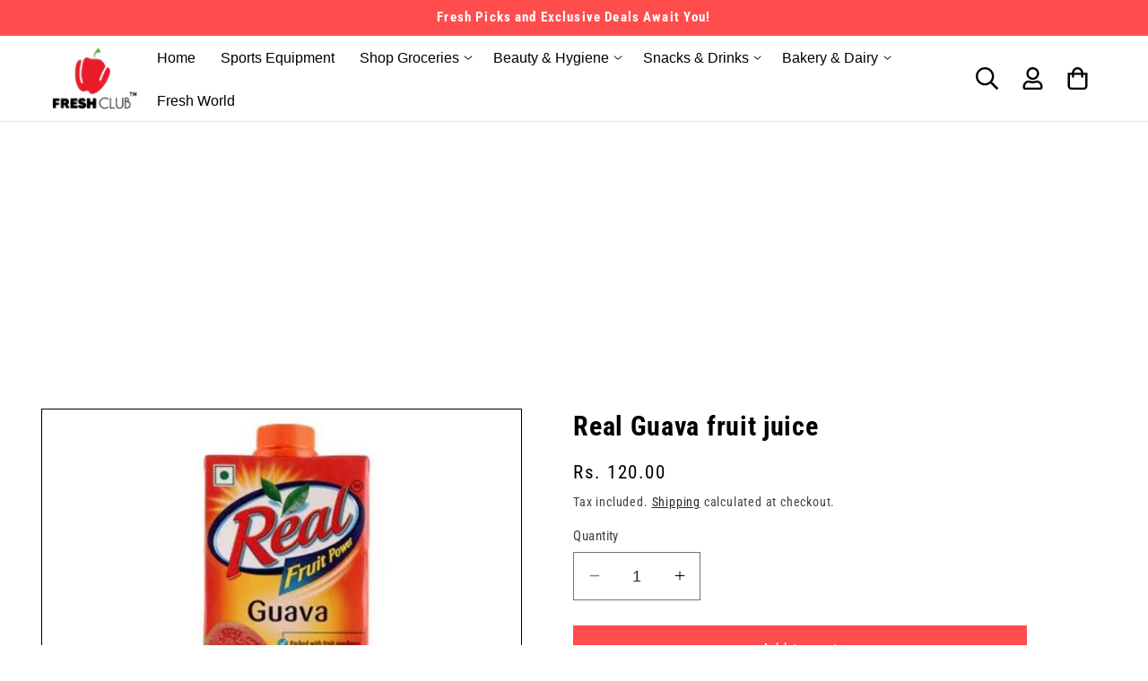

--- FILE ---
content_type: text/html; charset=utf-8
request_url: https://freshclub.co.in/products/grape-realfruit-juice
body_size: 31325
content:
<!doctype html>
<html class="no-js" lang="en">
  <head>
    <script async src="https://pagead2.googlesyndication.com/pagead/js/adsbygoogle.js?client=ca-pub-4298071188831383"
     crossorigin="anonymous"></script>
    <meta charset="utf-8">
    <meta http-equiv="X-UA-Compatible" content="IE=edge">
    <meta name="viewport" content="width=device-width,initial-scale=1">
    <link rel="preconnect" href="https://fonts.googleapis.com">
<link rel="preconnect" href="https://fonts.gstatic.com" crossorigin>
<link href="https://fonts.googleapis.com/css2?family=Abril+Fatface&family=Arvo&family=Baloo+Paaji+2&family=Roboto+Slab&display=swap" rel="stylesheet">
    <meta name="theme-color" content="">
    <link rel="canonical" href="https://freshclub.co.in/products/grape-realfruit-juice">
<script src="https://ajax.googleapis.com/ajax/libs/jquery/3.6.0/jquery.min.js"></script>

      <link rel="stylesheet" href="https://cdnjs.cloudflare.com/ajax/libs/font-awesome/4.7.0/css/font-awesome.min.css"><link rel="icon" type="image/png" href="//freshclub.co.in/cdn/shop/files/RVR_new_logo_4_0b744a7e-b7e7-4e9b-8296-680dde2bebe3.png?crop=center&height=32&v=1633585615&width=32"><link rel="preconnect" href="https://fonts.shopifycdn.com" crossorigin><title>
      Real Guava fruit juice
 &ndash; Fresh Club</title>

    
      <meta name="description" content="&quot;Quench your thirst with the refreshing taste of Real Guava fruit juice. Made with real guava fruit, this juice is packed with natural vitamins and nutrients, giving you a boost of energy and promoting overall health. Enjoy it on its own or use it as a base for smoothies and cocktails.&quot; &quot;Experience the delicious and re">
    

    

<meta property="og:site_name" content="Fresh Club">
<meta property="og:url" content="https://freshclub.co.in/products/grape-realfruit-juice">
<meta property="og:title" content="Real Guava fruit juice">
<meta property="og:type" content="product">
<meta property="og:description" content="&quot;Quench your thirst with the refreshing taste of Real Guava fruit juice. Made with real guava fruit, this juice is packed with natural vitamins and nutrients, giving you a boost of energy and promoting overall health. Enjoy it on its own or use it as a base for smoothies and cocktails.&quot; &quot;Experience the delicious and re"><meta property="og:image" content="http://freshclub.co.in/cdn/shop/files/Screenshot_114.png?v=1705043727">
  <meta property="og:image:secure_url" content="https://freshclub.co.in/cdn/shop/files/Screenshot_114.png?v=1705043727">
  <meta property="og:image:width" content="623">
  <meta property="og:image:height" content="623"><meta property="og:price:amount" content="120.00">
  <meta property="og:price:currency" content="INR"><meta name="twitter:site" content="@freshclub_app"><meta name="twitter:card" content="summary_large_image">
<meta name="twitter:title" content="Real Guava fruit juice">
<meta name="twitter:description" content="&quot;Quench your thirst with the refreshing taste of Real Guava fruit juice. Made with real guava fruit, this juice is packed with natural vitamins and nutrients, giving you a boost of energy and promoting overall health. Enjoy it on its own or use it as a base for smoothies and cocktails.&quot; &quot;Experience the delicious and re">


    <script src="//freshclub.co.in/cdn/shop/t/71/assets/constants.js?v=58251544750838685771698325111" defer="defer"></script>
    <script src="//freshclub.co.in/cdn/shop/t/71/assets/pubsub.js?v=158357773527763999511698325112" defer="defer"></script>
    <script src="//freshclub.co.in/cdn/shop/t/71/assets/global.js?v=54939145903281508041698325112" defer="defer"></script><script>window.performance && window.performance.mark && window.performance.mark('shopify.content_for_header.start');</script><meta name="google-site-verification" content="Bil1BDO3gN0nYEHNWZmHAQWPBJ3yLzJASspyBxxpNA8">
<meta name="google-site-verification" content="sp4QDqTFuIIcZ5B9_Qh265zihBeXQWHg-GTdmeojFUU">
<meta id="shopify-digital-wallet" name="shopify-digital-wallet" content="/58673037499/digital_wallets/dialog">
<link rel="alternate" hreflang="x-default" href="https://freshclub.co.in/products/grape-realfruit-juice">
<link rel="alternate" hreflang="en" href="https://freshclub.co.in/products/grape-realfruit-juice">
<link rel="alternate" hreflang="te" href="https://freshclub.co.in/te/products/grape-realfruit-juice">
<link rel="alternate" type="application/json+oembed" href="https://freshclub.co.in/products/grape-realfruit-juice.oembed">
<script async="async" src="/checkouts/internal/preloads.js?locale=en-IN"></script>
<script id="shopify-features" type="application/json">{"accessToken":"fe3d2a2699baa9f76d18445114c7b699","betas":["rich-media-storefront-analytics"],"domain":"freshclub.co.in","predictiveSearch":true,"shopId":58673037499,"locale":"en"}</script>
<script>var Shopify = Shopify || {};
Shopify.shop = "new123viv.myshopify.com";
Shopify.locale = "en";
Shopify.currency = {"active":"INR","rate":"1.0"};
Shopify.country = "IN";
Shopify.theme = {"name":"Updated copy of Keerthi Edit(Mandasa)","id":137161736420,"schema_name":"Taste","schema_version":"11.0.0","theme_store_id":1434,"role":"main"};
Shopify.theme.handle = "null";
Shopify.theme.style = {"id":null,"handle":null};
Shopify.cdnHost = "freshclub.co.in/cdn";
Shopify.routes = Shopify.routes || {};
Shopify.routes.root = "/";</script>
<script type="module">!function(o){(o.Shopify=o.Shopify||{}).modules=!0}(window);</script>
<script>!function(o){function n(){var o=[];function n(){o.push(Array.prototype.slice.apply(arguments))}return n.q=o,n}var t=o.Shopify=o.Shopify||{};t.loadFeatures=n(),t.autoloadFeatures=n()}(window);</script>
<script id="shop-js-analytics" type="application/json">{"pageType":"product"}</script>
<script defer="defer" async type="module" src="//freshclub.co.in/cdn/shopifycloud/shop-js/modules/v2/client.init-shop-cart-sync_C5BV16lS.en.esm.js"></script>
<script defer="defer" async type="module" src="//freshclub.co.in/cdn/shopifycloud/shop-js/modules/v2/chunk.common_CygWptCX.esm.js"></script>
<script type="module">
  await import("//freshclub.co.in/cdn/shopifycloud/shop-js/modules/v2/client.init-shop-cart-sync_C5BV16lS.en.esm.js");
await import("//freshclub.co.in/cdn/shopifycloud/shop-js/modules/v2/chunk.common_CygWptCX.esm.js");

  window.Shopify.SignInWithShop?.initShopCartSync?.({"fedCMEnabled":true,"windoidEnabled":true});

</script>
<script>(function() {
  var isLoaded = false;
  function asyncLoad() {
    if (isLoaded) return;
    isLoaded = true;
    var urls = ["\/\/cdn.shopify.com\/proxy\/fcfbe47b660e4d9c2d3ca02d3e2073d00c54def74bdca11f65cc179a9101cf8c\/shopify-script-tags.s3.eu-west-1.amazonaws.com\/smartseo\/instantpage.js?shop=new123viv.myshopify.com\u0026sp-cache-control=cHVibGljLCBtYXgtYWdlPTkwMA","https:\/\/cdn-app.sealsubscriptions.com\/shopify\/public\/js\/sealsubscriptions.js?shop=new123viv.myshopify.com"];
    for (var i = 0; i < urls.length; i++) {
      var s = document.createElement('script');
      s.type = 'text/javascript';
      s.async = true;
      s.src = urls[i];
      var x = document.getElementsByTagName('script')[0];
      x.parentNode.insertBefore(s, x);
    }
  };
  if(window.attachEvent) {
    window.attachEvent('onload', asyncLoad);
  } else {
    window.addEventListener('load', asyncLoad, false);
  }
})();</script>
<script id="__st">var __st={"a":58673037499,"offset":19800,"reqid":"a12614e4-a16e-4dd4-ba84-ea8e727b8c3f-1768769156","pageurl":"freshclub.co.in\/products\/grape-realfruit-juice","u":"535f370a3f67","p":"product","rtyp":"product","rid":8110243610852};</script>
<script>window.ShopifyPaypalV4VisibilityTracking = true;</script>
<script id="form-persister">!function(){'use strict';const t='contact',e='new_comment',n=[[t,t],['blogs',e],['comments',e],[t,'customer']],o='password',r='form_key',c=['recaptcha-v3-token','g-recaptcha-response','h-captcha-response',o],s=()=>{try{return window.sessionStorage}catch{return}},i='__shopify_v',u=t=>t.elements[r],a=function(){const t=[...n].map((([t,e])=>`form[action*='/${t}']:not([data-nocaptcha='true']) input[name='form_type'][value='${e}']`)).join(',');var e;return e=t,()=>e?[...document.querySelectorAll(e)].map((t=>t.form)):[]}();function m(t){const e=u(t);a().includes(t)&&(!e||!e.value)&&function(t){try{if(!s())return;!function(t){const e=s();if(!e)return;const n=u(t);if(!n)return;const o=n.value;o&&e.removeItem(o)}(t);const e=Array.from(Array(32),(()=>Math.random().toString(36)[2])).join('');!function(t,e){u(t)||t.append(Object.assign(document.createElement('input'),{type:'hidden',name:r})),t.elements[r].value=e}(t,e),function(t,e){const n=s();if(!n)return;const r=[...t.querySelectorAll(`input[type='${o}']`)].map((({name:t})=>t)),u=[...c,...r],a={};for(const[o,c]of new FormData(t).entries())u.includes(o)||(a[o]=c);n.setItem(e,JSON.stringify({[i]:1,action:t.action,data:a}))}(t,e)}catch(e){console.error('failed to persist form',e)}}(t)}const f=t=>{if('true'===t.dataset.persistBound)return;const e=function(t,e){const n=function(t){return'function'==typeof t.submit?t.submit:HTMLFormElement.prototype.submit}(t).bind(t);return function(){let t;return()=>{t||(t=!0,(()=>{try{e(),n()}catch(t){(t=>{console.error('form submit failed',t)})(t)}})(),setTimeout((()=>t=!1),250))}}()}(t,(()=>{m(t)}));!function(t,e){if('function'==typeof t.submit&&'function'==typeof e)try{t.submit=e}catch{}}(t,e),t.addEventListener('submit',(t=>{t.preventDefault(),e()})),t.dataset.persistBound='true'};!function(){function t(t){const e=(t=>{const e=t.target;return e instanceof HTMLFormElement?e:e&&e.form})(t);e&&m(e)}document.addEventListener('submit',t),document.addEventListener('DOMContentLoaded',(()=>{const e=a();for(const t of e)f(t);var n;n=document.body,new window.MutationObserver((t=>{for(const e of t)if('childList'===e.type&&e.addedNodes.length)for(const t of e.addedNodes)1===t.nodeType&&'FORM'===t.tagName&&a().includes(t)&&f(t)})).observe(n,{childList:!0,subtree:!0,attributes:!1}),document.removeEventListener('submit',t)}))}()}();</script>
<script integrity="sha256-4kQ18oKyAcykRKYeNunJcIwy7WH5gtpwJnB7kiuLZ1E=" data-source-attribution="shopify.loadfeatures" defer="defer" src="//freshclub.co.in/cdn/shopifycloud/storefront/assets/storefront/load_feature-a0a9edcb.js" crossorigin="anonymous"></script>
<script data-source-attribution="shopify.dynamic_checkout.dynamic.init">var Shopify=Shopify||{};Shopify.PaymentButton=Shopify.PaymentButton||{isStorefrontPortableWallets:!0,init:function(){window.Shopify.PaymentButton.init=function(){};var t=document.createElement("script");t.src="https://freshclub.co.in/cdn/shopifycloud/portable-wallets/latest/portable-wallets.en.js",t.type="module",document.head.appendChild(t)}};
</script>
<script data-source-attribution="shopify.dynamic_checkout.buyer_consent">
  function portableWalletsHideBuyerConsent(e){var t=document.getElementById("shopify-buyer-consent"),n=document.getElementById("shopify-subscription-policy-button");t&&n&&(t.classList.add("hidden"),t.setAttribute("aria-hidden","true"),n.removeEventListener("click",e))}function portableWalletsShowBuyerConsent(e){var t=document.getElementById("shopify-buyer-consent"),n=document.getElementById("shopify-subscription-policy-button");t&&n&&(t.classList.remove("hidden"),t.removeAttribute("aria-hidden"),n.addEventListener("click",e))}window.Shopify?.PaymentButton&&(window.Shopify.PaymentButton.hideBuyerConsent=portableWalletsHideBuyerConsent,window.Shopify.PaymentButton.showBuyerConsent=portableWalletsShowBuyerConsent);
</script>
<script data-source-attribution="shopify.dynamic_checkout.cart.bootstrap">document.addEventListener("DOMContentLoaded",(function(){function t(){return document.querySelector("shopify-accelerated-checkout-cart, shopify-accelerated-checkout")}if(t())Shopify.PaymentButton.init();else{new MutationObserver((function(e,n){t()&&(Shopify.PaymentButton.init(),n.disconnect())})).observe(document.body,{childList:!0,subtree:!0})}}));
</script>
<script id="sections-script" data-sections="header" defer="defer" src="//freshclub.co.in/cdn/shop/t/71/compiled_assets/scripts.js?7926"></script>
<script>window.performance && window.performance.mark && window.performance.mark('shopify.content_for_header.end');</script>


    <style data-shopify>
      @font-face {
  font-family: "Roboto Condensed";
  font-weight: 400;
  font-style: normal;
  font-display: swap;
  src: url("//freshclub.co.in/cdn/fonts/roboto_condensed/robotocondensed_n4.01812de96ca5a5e9d19bef3ca9cc80dd1bf6c8b8.woff2") format("woff2"),
       url("//freshclub.co.in/cdn/fonts/roboto_condensed/robotocondensed_n4.3930e6ddba458dc3cb725a82a2668eac3c63c104.woff") format("woff");
}

      @font-face {
  font-family: "Roboto Condensed";
  font-weight: 700;
  font-style: normal;
  font-display: swap;
  src: url("//freshclub.co.in/cdn/fonts/roboto_condensed/robotocondensed_n7.0c73a613503672be244d2f29ab6ddd3fc3cc69ae.woff2") format("woff2"),
       url("//freshclub.co.in/cdn/fonts/roboto_condensed/robotocondensed_n7.ef6ece86ba55f49c27c4904a493c283a40f3a66e.woff") format("woff");
}

      @font-face {
  font-family: "Roboto Condensed";
  font-weight: 400;
  font-style: italic;
  font-display: swap;
  src: url("//freshclub.co.in/cdn/fonts/roboto_condensed/robotocondensed_i4.05c7f163ad2c00a3c4257606d1227691aff9070b.woff2") format("woff2"),
       url("//freshclub.co.in/cdn/fonts/roboto_condensed/robotocondensed_i4.04d9d87e0a45b49fc67a5b9eb5059e1540f5cda3.woff") format("woff");
}

      @font-face {
  font-family: "Roboto Condensed";
  font-weight: 700;
  font-style: italic;
  font-display: swap;
  src: url("//freshclub.co.in/cdn/fonts/roboto_condensed/robotocondensed_i7.bed9f3a01efda68cdff8b63e6195c957a0da68cb.woff2") format("woff2"),
       url("//freshclub.co.in/cdn/fonts/roboto_condensed/robotocondensed_i7.9ca5759a0bcf75a82b270218eab4c83ec254abf8.woff") format("woff");
}

      @font-face {
  font-family: "Roboto Condensed";
  font-weight: 400;
  font-style: normal;
  font-display: swap;
  src: url("//freshclub.co.in/cdn/fonts/roboto_condensed/robotocondensed_n4.01812de96ca5a5e9d19bef3ca9cc80dd1bf6c8b8.woff2") format("woff2"),
       url("//freshclub.co.in/cdn/fonts/roboto_condensed/robotocondensed_n4.3930e6ddba458dc3cb725a82a2668eac3c63c104.woff") format("woff");
}


      
        :root,
        .color-background-1 {
          --color-background: 255,255,255;
        
          --gradient-background: #ffffff;
        
        --color-foreground: 0,0,0;
        --color-shadow: 255,255,255;
        --color-button: 0,0,0;
        --color-button-text: 255,255,255;
        --color-secondary-button: 255,255,255;
        --color-secondary-button-text: 0,0,0;
        --color-link: 0,0,0;
        --color-badge-foreground: 0,0,0;
        --color-badge-background: 255,255,255;
        --color-badge-border: 0,0,0;
        --payment-terms-background-color: rgb(255 255 255);
      }
      
        
        .color-background-2 {
          --color-background: 255,77,77;
        
          --gradient-background: #ff4d4d;
        
        --color-foreground: 255,255,255;
        --color-shadow: 0,0,0;
        --color-button: 0,0,0;
        --color-button-text: 228,246,255;
        --color-secondary-button: 255,77,77;
        --color-secondary-button-text: 0,0,0;
        --color-link: 0,0,0;
        --color-badge-foreground: 255,255,255;
        --color-badge-background: 255,77,77;
        --color-badge-border: 255,255,255;
        --payment-terms-background-color: rgb(255 77 77);
      }
      
        
        .color-inverse {
          --color-background: 255,77,77;
        
          --gradient-background: #ff4d4d;
        
        --color-foreground: 255,255,255;
        --color-shadow: 0,0,0;
        --color-button: 255,255,255;
        --color-button-text: 0,0,0;
        --color-secondary-button: 255,77,77;
        --color-secondary-button-text: 255,255,255;
        --color-link: 255,255,255;
        --color-badge-foreground: 255,255,255;
        --color-badge-background: 255,77,77;
        --color-badge-border: 255,255,255;
        --payment-terms-background-color: rgb(255 77 77);
      }
      
        
        .color-accent-1 {
          --color-background: 94,148,0;
        
          --gradient-background: #5e9400;
        
        --color-foreground: 255,255,255;
        --color-shadow: 0,0,0;
        --color-button: 255,255,255;
        --color-button-text: 94,148,0;
        --color-secondary-button: 94,148,0;
        --color-secondary-button-text: 255,255,255;
        --color-link: 255,255,255;
        --color-badge-foreground: 255,255,255;
        --color-badge-background: 94,148,0;
        --color-badge-border: 255,255,255;
        --payment-terms-background-color: rgb(94 148 0);
      }
      
        
        .color-accent-2 {
          --color-background: 0,0,0;
        
          --gradient-background: #000000;
        
        --color-foreground: 255,255,255;
        --color-shadow: 0,0,0;
        --color-button: 255,255,255;
        --color-button-text: 233,233,233;
        --color-secondary-button: 0,0,0;
        --color-secondary-button-text: 255,255,255;
        --color-link: 255,255,255;
        --color-badge-foreground: 255,255,255;
        --color-badge-background: 0,0,0;
        --color-badge-border: 255,255,255;
        --payment-terms-background-color: rgb(0 0 0);
      }
      

      body, .color-background-1, .color-background-2, .color-inverse, .color-accent-1, .color-accent-2 {
        color: rgba(var(--color-foreground), 0.75);
        background-color: rgb(var(--color-background));
      }

      :root {
        --font-body-family: "Roboto Condensed", sans-serif;
        --font-body-style: normal;
        --font-body-weight: 400;
        --font-body-weight-bold: 700;

        --font-heading-family: "Roboto Condensed", sans-serif;
        --font-heading-style: normal;
        --font-heading-weight: 400;

        --font-body-scale: 1.15;
        --font-heading-scale: 1.0;

        --media-padding: px;
        --media-border-opacity: 1.0;
        --media-border-width: 1px;
        --media-radius: 0px;
        --media-shadow-opacity: 0.0;
        --media-shadow-horizontal-offset: 0px;
        --media-shadow-vertical-offset: 0px;
        --media-shadow-blur-radius: 0px;
        --media-shadow-visible: 0;

        --page-width: 130rem;
        --page-width-margin: 0rem;

        --product-card-image-padding: 0.0rem;
        --product-card-corner-radius: 0.0rem;
        --product-card-text-alignment: center;
        --product-card-border-width: 0.0rem;
        --product-card-border-opacity: 0.0;
        --product-card-shadow-opacity: 0.1;
        --product-card-shadow-visible: 1;
        --product-card-shadow-horizontal-offset: 0.0rem;
        --product-card-shadow-vertical-offset: 0.0rem;
        --product-card-shadow-blur-radius: 0.0rem;

        --collection-card-image-padding: 0.0rem;
        --collection-card-corner-radius: 0.0rem;
        --collection-card-text-alignment: left;
        --collection-card-border-width: 0.0rem;
        --collection-card-border-opacity: 0.0;
        --collection-card-shadow-opacity: 0.1;
        --collection-card-shadow-visible: 1;
        --collection-card-shadow-horizontal-offset: 0.0rem;
        --collection-card-shadow-vertical-offset: 0.0rem;
        --collection-card-shadow-blur-radius: 0.0rem;

        --blog-card-image-padding: 0.0rem;
        --blog-card-corner-radius: 0.0rem;
        --blog-card-text-alignment: left;
        --blog-card-border-width: 0.0rem;
        --blog-card-border-opacity: 0.0;
        --blog-card-shadow-opacity: 0.1;
        --blog-card-shadow-visible: 1;
        --blog-card-shadow-horizontal-offset: 0.0rem;
        --blog-card-shadow-vertical-offset: 0.0rem;
        --blog-card-shadow-blur-radius: 0.0rem;

        --badge-corner-radius: 4.0rem;

        --popup-border-width: 2px;
        --popup-border-opacity: 1.0;
        --popup-corner-radius: 0px;
        --popup-shadow-opacity: 0.0;
        --popup-shadow-horizontal-offset: 0px;
        --popup-shadow-vertical-offset: 0px;
        --popup-shadow-blur-radius: 0px;

        --drawer-border-width: 2px;
        --drawer-border-opacity: 1.0;
        --drawer-shadow-opacity: 0.0;
        --drawer-shadow-horizontal-offset: 0px;
        --drawer-shadow-vertical-offset: 0px;
        --drawer-shadow-blur-radius: 0px;

        --spacing-sections-desktop: 20px;
        --spacing-sections-mobile: 20px;

        --grid-desktop-vertical-spacing: 24px;
        --grid-desktop-horizontal-spacing: 24px;
        --grid-mobile-vertical-spacing: 12px;
        --grid-mobile-horizontal-spacing: 12px;

        --text-boxes-border-opacity: 1.0;
        --text-boxes-border-width: 1px;
        --text-boxes-radius: 0px;
        --text-boxes-shadow-opacity: 0.0;
        --text-boxes-shadow-visible: 0;
        --text-boxes-shadow-horizontal-offset: 0px;
        --text-boxes-shadow-vertical-offset: 0px;
        --text-boxes-shadow-blur-radius: 0px;

        --buttons-radius: 0px;
        --buttons-radius-outset: 0px;
        --buttons-border-width: 0px;
        --buttons-border-opacity: 1.0;
        --buttons-shadow-opacity: 0.0;
        --buttons-shadow-visible: 0;
        --buttons-shadow-horizontal-offset: 0px;
        --buttons-shadow-vertical-offset: 0px;
        --buttons-shadow-blur-radius: 0px;
        --buttons-border-offset: 0px;

        --inputs-radius: 0px;
        --inputs-border-width: 1px;
        --inputs-border-opacity: 0.55;
        --inputs-shadow-opacity: 0.0;
        --inputs-shadow-horizontal-offset: 0px;
        --inputs-margin-offset: 0px;
        --inputs-shadow-vertical-offset: 0px;
        --inputs-shadow-blur-radius: 0px;
        --inputs-radius-outset: 0px;

        --variant-pills-radius: 40px;
        --variant-pills-border-width: 1px;
        --variant-pills-border-opacity: 0.55;
        --variant-pills-shadow-opacity: 0.0;
        --variant-pills-shadow-horizontal-offset: 0px;
        --variant-pills-shadow-vertical-offset: 0px;
        --variant-pills-shadow-blur-radius: 0px;
      }

      *,
      *::before,
      *::after {
        box-sizing: inherit;
      }

      html {
        box-sizing: border-box;
        font-size: calc(var(--font-body-scale) * 62.5%);
        height: 100%;
      }

      body {
        display: grid;
        grid-template-rows: auto auto 1fr auto;
        grid-template-columns: 100%;
        min-height: 100%;
        margin: 0;
        font-size: 1.5rem;
        letter-spacing: 0.06rem;
        line-height: calc(1 + 0.8 / var(--font-body-scale));
        font-family: var(--font-body-family);
        font-style: var(--font-body-style);
        font-weight: var(--font-body-weight);
      }

      @media screen and (min-width: 750px) {
        body {
          font-size: 1.6rem;
        }
      }
    </style>

    <link href="//freshclub.co.in/cdn/shop/t/71/assets/base.css?v=857188114327262331698325110" rel="stylesheet" type="text/css" media="all" />
<link href="//freshclub.co.in/cdn/shop/t/71/assets/custom.css?v=100810389471116990891704691128" rel="stylesheet" type="text/css" media="all" />
<link rel="preload" as="font" href="//freshclub.co.in/cdn/fonts/roboto_condensed/robotocondensed_n4.01812de96ca5a5e9d19bef3ca9cc80dd1bf6c8b8.woff2" type="font/woff2" crossorigin><link rel="preload" as="font" href="//freshclub.co.in/cdn/fonts/roboto_condensed/robotocondensed_n4.01812de96ca5a5e9d19bef3ca9cc80dd1bf6c8b8.woff2" type="font/woff2" crossorigin><link href="//freshclub.co.in/cdn/shop/t/71/assets/component-localization-form.css?v=143319823105703127341698325111" rel="stylesheet" type="text/css" media="all" />
      <script src="//freshclub.co.in/cdn/shop/t/71/assets/localization-form.js?v=161644695336821385561698325112" defer="defer"></script><link
        rel="stylesheet"
        href="//freshclub.co.in/cdn/shop/t/71/assets/component-predictive-search.css?v=118923337488134913561698325111"
        media="print"
        onload="this.media='all'"
      ><script>

      document.documentElement.className = document.documentElement.className.replace('no-js', 'js');
      if (Shopify.designMode) {
        document.documentElement.classList.add('shopify-design-mode');
      }
    </script>
  <script src="https://cdn.shopify.com/extensions/21b415e1-e68d-43bb-90b9-45b62610bf15/subscriptions-77/assets/app-embed-block.js" type="text/javascript" defer="defer"></script>
<link href="https://cdn.shopify.com/extensions/21b415e1-e68d-43bb-90b9-45b62610bf15/subscriptions-77/assets/styles-embed.css" rel="stylesheet" type="text/css" media="all">
<link href="https://monorail-edge.shopifysvc.com" rel="dns-prefetch">
<script>(function(){if ("sendBeacon" in navigator && "performance" in window) {try {var session_token_from_headers = performance.getEntriesByType('navigation')[0].serverTiming.find(x => x.name == '_s').description;} catch {var session_token_from_headers = undefined;}var session_cookie_matches = document.cookie.match(/_shopify_s=([^;]*)/);var session_token_from_cookie = session_cookie_matches && session_cookie_matches.length === 2 ? session_cookie_matches[1] : "";var session_token = session_token_from_headers || session_token_from_cookie || "";function handle_abandonment_event(e) {var entries = performance.getEntries().filter(function(entry) {return /monorail-edge.shopifysvc.com/.test(entry.name);});if (!window.abandonment_tracked && entries.length === 0) {window.abandonment_tracked = true;var currentMs = Date.now();var navigation_start = performance.timing.navigationStart;var payload = {shop_id: 58673037499,url: window.location.href,navigation_start,duration: currentMs - navigation_start,session_token,page_type: "product"};window.navigator.sendBeacon("https://monorail-edge.shopifysvc.com/v1/produce", JSON.stringify({schema_id: "online_store_buyer_site_abandonment/1.1",payload: payload,metadata: {event_created_at_ms: currentMs,event_sent_at_ms: currentMs}}));}}window.addEventListener('pagehide', handle_abandonment_event);}}());</script>
<script id="web-pixels-manager-setup">(function e(e,d,r,n,o){if(void 0===o&&(o={}),!Boolean(null===(a=null===(i=window.Shopify)||void 0===i?void 0:i.analytics)||void 0===a?void 0:a.replayQueue)){var i,a;window.Shopify=window.Shopify||{};var t=window.Shopify;t.analytics=t.analytics||{};var s=t.analytics;s.replayQueue=[],s.publish=function(e,d,r){return s.replayQueue.push([e,d,r]),!0};try{self.performance.mark("wpm:start")}catch(e){}var l=function(){var e={modern:/Edge?\/(1{2}[4-9]|1[2-9]\d|[2-9]\d{2}|\d{4,})\.\d+(\.\d+|)|Firefox\/(1{2}[4-9]|1[2-9]\d|[2-9]\d{2}|\d{4,})\.\d+(\.\d+|)|Chrom(ium|e)\/(9{2}|\d{3,})\.\d+(\.\d+|)|(Maci|X1{2}).+ Version\/(15\.\d+|(1[6-9]|[2-9]\d|\d{3,})\.\d+)([,.]\d+|)( \(\w+\)|)( Mobile\/\w+|) Safari\/|Chrome.+OPR\/(9{2}|\d{3,})\.\d+\.\d+|(CPU[ +]OS|iPhone[ +]OS|CPU[ +]iPhone|CPU IPhone OS|CPU iPad OS)[ +]+(15[._]\d+|(1[6-9]|[2-9]\d|\d{3,})[._]\d+)([._]\d+|)|Android:?[ /-](13[3-9]|1[4-9]\d|[2-9]\d{2}|\d{4,})(\.\d+|)(\.\d+|)|Android.+Firefox\/(13[5-9]|1[4-9]\d|[2-9]\d{2}|\d{4,})\.\d+(\.\d+|)|Android.+Chrom(ium|e)\/(13[3-9]|1[4-9]\d|[2-9]\d{2}|\d{4,})\.\d+(\.\d+|)|SamsungBrowser\/([2-9]\d|\d{3,})\.\d+/,legacy:/Edge?\/(1[6-9]|[2-9]\d|\d{3,})\.\d+(\.\d+|)|Firefox\/(5[4-9]|[6-9]\d|\d{3,})\.\d+(\.\d+|)|Chrom(ium|e)\/(5[1-9]|[6-9]\d|\d{3,})\.\d+(\.\d+|)([\d.]+$|.*Safari\/(?![\d.]+ Edge\/[\d.]+$))|(Maci|X1{2}).+ Version\/(10\.\d+|(1[1-9]|[2-9]\d|\d{3,})\.\d+)([,.]\d+|)( \(\w+\)|)( Mobile\/\w+|) Safari\/|Chrome.+OPR\/(3[89]|[4-9]\d|\d{3,})\.\d+\.\d+|(CPU[ +]OS|iPhone[ +]OS|CPU[ +]iPhone|CPU IPhone OS|CPU iPad OS)[ +]+(10[._]\d+|(1[1-9]|[2-9]\d|\d{3,})[._]\d+)([._]\d+|)|Android:?[ /-](13[3-9]|1[4-9]\d|[2-9]\d{2}|\d{4,})(\.\d+|)(\.\d+|)|Mobile Safari.+OPR\/([89]\d|\d{3,})\.\d+\.\d+|Android.+Firefox\/(13[5-9]|1[4-9]\d|[2-9]\d{2}|\d{4,})\.\d+(\.\d+|)|Android.+Chrom(ium|e)\/(13[3-9]|1[4-9]\d|[2-9]\d{2}|\d{4,})\.\d+(\.\d+|)|Android.+(UC? ?Browser|UCWEB|U3)[ /]?(15\.([5-9]|\d{2,})|(1[6-9]|[2-9]\d|\d{3,})\.\d+)\.\d+|SamsungBrowser\/(5\.\d+|([6-9]|\d{2,})\.\d+)|Android.+MQ{2}Browser\/(14(\.(9|\d{2,})|)|(1[5-9]|[2-9]\d|\d{3,})(\.\d+|))(\.\d+|)|K[Aa][Ii]OS\/(3\.\d+|([4-9]|\d{2,})\.\d+)(\.\d+|)/},d=e.modern,r=e.legacy,n=navigator.userAgent;return n.match(d)?"modern":n.match(r)?"legacy":"unknown"}(),u="modern"===l?"modern":"legacy",c=(null!=n?n:{modern:"",legacy:""})[u],f=function(e){return[e.baseUrl,"/wpm","/b",e.hashVersion,"modern"===e.buildTarget?"m":"l",".js"].join("")}({baseUrl:d,hashVersion:r,buildTarget:u}),m=function(e){var d=e.version,r=e.bundleTarget,n=e.surface,o=e.pageUrl,i=e.monorailEndpoint;return{emit:function(e){var a=e.status,t=e.errorMsg,s=(new Date).getTime(),l=JSON.stringify({metadata:{event_sent_at_ms:s},events:[{schema_id:"web_pixels_manager_load/3.1",payload:{version:d,bundle_target:r,page_url:o,status:a,surface:n,error_msg:t},metadata:{event_created_at_ms:s}}]});if(!i)return console&&console.warn&&console.warn("[Web Pixels Manager] No Monorail endpoint provided, skipping logging."),!1;try{return self.navigator.sendBeacon.bind(self.navigator)(i,l)}catch(e){}var u=new XMLHttpRequest;try{return u.open("POST",i,!0),u.setRequestHeader("Content-Type","text/plain"),u.send(l),!0}catch(e){return console&&console.warn&&console.warn("[Web Pixels Manager] Got an unhandled error while logging to Monorail."),!1}}}}({version:r,bundleTarget:l,surface:e.surface,pageUrl:self.location.href,monorailEndpoint:e.monorailEndpoint});try{o.browserTarget=l,function(e){var d=e.src,r=e.async,n=void 0===r||r,o=e.onload,i=e.onerror,a=e.sri,t=e.scriptDataAttributes,s=void 0===t?{}:t,l=document.createElement("script"),u=document.querySelector("head"),c=document.querySelector("body");if(l.async=n,l.src=d,a&&(l.integrity=a,l.crossOrigin="anonymous"),s)for(var f in s)if(Object.prototype.hasOwnProperty.call(s,f))try{l.dataset[f]=s[f]}catch(e){}if(o&&l.addEventListener("load",o),i&&l.addEventListener("error",i),u)u.appendChild(l);else{if(!c)throw new Error("Did not find a head or body element to append the script");c.appendChild(l)}}({src:f,async:!0,onload:function(){if(!function(){var e,d;return Boolean(null===(d=null===(e=window.Shopify)||void 0===e?void 0:e.analytics)||void 0===d?void 0:d.initialized)}()){var d=window.webPixelsManager.init(e)||void 0;if(d){var r=window.Shopify.analytics;r.replayQueue.forEach((function(e){var r=e[0],n=e[1],o=e[2];d.publishCustomEvent(r,n,o)})),r.replayQueue=[],r.publish=d.publishCustomEvent,r.visitor=d.visitor,r.initialized=!0}}},onerror:function(){return m.emit({status:"failed",errorMsg:"".concat(f," has failed to load")})},sri:function(e){var d=/^sha384-[A-Za-z0-9+/=]+$/;return"string"==typeof e&&d.test(e)}(c)?c:"",scriptDataAttributes:o}),m.emit({status:"loading"})}catch(e){m.emit({status:"failed",errorMsg:(null==e?void 0:e.message)||"Unknown error"})}}})({shopId: 58673037499,storefrontBaseUrl: "https://freshclub.co.in",extensionsBaseUrl: "https://extensions.shopifycdn.com/cdn/shopifycloud/web-pixels-manager",monorailEndpoint: "https://monorail-edge.shopifysvc.com/unstable/produce_batch",surface: "storefront-renderer",enabledBetaFlags: ["2dca8a86"],webPixelsConfigList: [{"id":"444399844","configuration":"{\"config\":\"{\\\"pixel_id\\\":\\\"G-SCT8JJ1NF4\\\",\\\"target_country\\\":\\\"IN\\\",\\\"gtag_events\\\":[{\\\"type\\\":\\\"search\\\",\\\"action_label\\\":[\\\"G-SCT8JJ1NF4\\\",\\\"AW-10786030128\\\/ho9NCLT61ooDELCEl5co\\\"]},{\\\"type\\\":\\\"begin_checkout\\\",\\\"action_label\\\":[\\\"G-SCT8JJ1NF4\\\",\\\"AW-10786030128\\\/j5skCLH61ooDELCEl5co\\\"]},{\\\"type\\\":\\\"view_item\\\",\\\"action_label\\\":[\\\"G-SCT8JJ1NF4\\\",\\\"AW-10786030128\\\/QtzpCKv61ooDELCEl5co\\\",\\\"MC-YF3XH316Z2\\\"]},{\\\"type\\\":\\\"purchase\\\",\\\"action_label\\\":[\\\"G-SCT8JJ1NF4\\\",\\\"AW-10786030128\\\/eSwxCKj61ooDELCEl5co\\\",\\\"MC-YF3XH316Z2\\\"]},{\\\"type\\\":\\\"page_view\\\",\\\"action_label\\\":[\\\"G-SCT8JJ1NF4\\\",\\\"AW-10786030128\\\/XUvjCKX61ooDELCEl5co\\\",\\\"MC-YF3XH316Z2\\\"]},{\\\"type\\\":\\\"add_payment_info\\\",\\\"action_label\\\":[\\\"G-SCT8JJ1NF4\\\",\\\"AW-10786030128\\\/pouBCLf61ooDELCEl5co\\\"]},{\\\"type\\\":\\\"add_to_cart\\\",\\\"action_label\\\":[\\\"G-SCT8JJ1NF4\\\",\\\"AW-10786030128\\\/GjU3CK761ooDELCEl5co\\\"]}],\\\"enable_monitoring_mode\\\":false}\"}","eventPayloadVersion":"v1","runtimeContext":"OPEN","scriptVersion":"b2a88bafab3e21179ed38636efcd8a93","type":"APP","apiClientId":1780363,"privacyPurposes":[],"dataSharingAdjustments":{"protectedCustomerApprovalScopes":["read_customer_address","read_customer_email","read_customer_name","read_customer_personal_data","read_customer_phone"]}},{"id":"7766244","eventPayloadVersion":"1","runtimeContext":"LAX","scriptVersion":"2","type":"CUSTOM","privacyPurposes":["ANALYTICS","MARKETING","SALE_OF_DATA"],"name":"paytm ads"},{"id":"shopify-app-pixel","configuration":"{}","eventPayloadVersion":"v1","runtimeContext":"STRICT","scriptVersion":"0450","apiClientId":"shopify-pixel","type":"APP","privacyPurposes":["ANALYTICS","MARKETING"]},{"id":"shopify-custom-pixel","eventPayloadVersion":"v1","runtimeContext":"LAX","scriptVersion":"0450","apiClientId":"shopify-pixel","type":"CUSTOM","privacyPurposes":["ANALYTICS","MARKETING"]}],isMerchantRequest: false,initData: {"shop":{"name":"Fresh Club","paymentSettings":{"currencyCode":"INR"},"myshopifyDomain":"new123viv.myshopify.com","countryCode":"IN","storefrontUrl":"https:\/\/freshclub.co.in"},"customer":null,"cart":null,"checkout":null,"productVariants":[{"price":{"amount":120.0,"currencyCode":"INR"},"product":{"title":"Real Guava fruit juice","vendor":"coca cola","id":"8110243610852","untranslatedTitle":"Real Guava fruit juice","url":"\/products\/grape-realfruit-juice","type":""},"id":"44421243175140","image":{"src":"\/\/freshclub.co.in\/cdn\/shop\/files\/Screenshot_114.png?v=1705043727"},"sku":"002496","title":"Default Title","untranslatedTitle":"Default Title"}],"purchasingCompany":null},},"https://freshclub.co.in/cdn","fcfee988w5aeb613cpc8e4bc33m6693e112",{"modern":"","legacy":""},{"shopId":"58673037499","storefrontBaseUrl":"https:\/\/freshclub.co.in","extensionBaseUrl":"https:\/\/extensions.shopifycdn.com\/cdn\/shopifycloud\/web-pixels-manager","surface":"storefront-renderer","enabledBetaFlags":"[\"2dca8a86\"]","isMerchantRequest":"false","hashVersion":"fcfee988w5aeb613cpc8e4bc33m6693e112","publish":"custom","events":"[[\"page_viewed\",{}],[\"product_viewed\",{\"productVariant\":{\"price\":{\"amount\":120.0,\"currencyCode\":\"INR\"},\"product\":{\"title\":\"Real Guava fruit juice\",\"vendor\":\"coca cola\",\"id\":\"8110243610852\",\"untranslatedTitle\":\"Real Guava fruit juice\",\"url\":\"\/products\/grape-realfruit-juice\",\"type\":\"\"},\"id\":\"44421243175140\",\"image\":{\"src\":\"\/\/freshclub.co.in\/cdn\/shop\/files\/Screenshot_114.png?v=1705043727\"},\"sku\":\"002496\",\"title\":\"Default Title\",\"untranslatedTitle\":\"Default Title\"}}]]"});</script><script>
  window.ShopifyAnalytics = window.ShopifyAnalytics || {};
  window.ShopifyAnalytics.meta = window.ShopifyAnalytics.meta || {};
  window.ShopifyAnalytics.meta.currency = 'INR';
  var meta = {"product":{"id":8110243610852,"gid":"gid:\/\/shopify\/Product\/8110243610852","vendor":"coca cola","type":"","handle":"grape-realfruit-juice","variants":[{"id":44421243175140,"price":12000,"name":"Real Guava fruit juice","public_title":null,"sku":"002496"}],"remote":false},"page":{"pageType":"product","resourceType":"product","resourceId":8110243610852,"requestId":"a12614e4-a16e-4dd4-ba84-ea8e727b8c3f-1768769156"}};
  for (var attr in meta) {
    window.ShopifyAnalytics.meta[attr] = meta[attr];
  }
</script>
<script class="analytics">
  (function () {
    var customDocumentWrite = function(content) {
      var jquery = null;

      if (window.jQuery) {
        jquery = window.jQuery;
      } else if (window.Checkout && window.Checkout.$) {
        jquery = window.Checkout.$;
      }

      if (jquery) {
        jquery('body').append(content);
      }
    };

    var hasLoggedConversion = function(token) {
      if (token) {
        return document.cookie.indexOf('loggedConversion=' + token) !== -1;
      }
      return false;
    }

    var setCookieIfConversion = function(token) {
      if (token) {
        var twoMonthsFromNow = new Date(Date.now());
        twoMonthsFromNow.setMonth(twoMonthsFromNow.getMonth() + 2);

        document.cookie = 'loggedConversion=' + token + '; expires=' + twoMonthsFromNow;
      }
    }

    var trekkie = window.ShopifyAnalytics.lib = window.trekkie = window.trekkie || [];
    if (trekkie.integrations) {
      return;
    }
    trekkie.methods = [
      'identify',
      'page',
      'ready',
      'track',
      'trackForm',
      'trackLink'
    ];
    trekkie.factory = function(method) {
      return function() {
        var args = Array.prototype.slice.call(arguments);
        args.unshift(method);
        trekkie.push(args);
        return trekkie;
      };
    };
    for (var i = 0; i < trekkie.methods.length; i++) {
      var key = trekkie.methods[i];
      trekkie[key] = trekkie.factory(key);
    }
    trekkie.load = function(config) {
      trekkie.config = config || {};
      trekkie.config.initialDocumentCookie = document.cookie;
      var first = document.getElementsByTagName('script')[0];
      var script = document.createElement('script');
      script.type = 'text/javascript';
      script.onerror = function(e) {
        var scriptFallback = document.createElement('script');
        scriptFallback.type = 'text/javascript';
        scriptFallback.onerror = function(error) {
                var Monorail = {
      produce: function produce(monorailDomain, schemaId, payload) {
        var currentMs = new Date().getTime();
        var event = {
          schema_id: schemaId,
          payload: payload,
          metadata: {
            event_created_at_ms: currentMs,
            event_sent_at_ms: currentMs
          }
        };
        return Monorail.sendRequest("https://" + monorailDomain + "/v1/produce", JSON.stringify(event));
      },
      sendRequest: function sendRequest(endpointUrl, payload) {
        // Try the sendBeacon API
        if (window && window.navigator && typeof window.navigator.sendBeacon === 'function' && typeof window.Blob === 'function' && !Monorail.isIos12()) {
          var blobData = new window.Blob([payload], {
            type: 'text/plain'
          });

          if (window.navigator.sendBeacon(endpointUrl, blobData)) {
            return true;
          } // sendBeacon was not successful

        } // XHR beacon

        var xhr = new XMLHttpRequest();

        try {
          xhr.open('POST', endpointUrl);
          xhr.setRequestHeader('Content-Type', 'text/plain');
          xhr.send(payload);
        } catch (e) {
          console.log(e);
        }

        return false;
      },
      isIos12: function isIos12() {
        return window.navigator.userAgent.lastIndexOf('iPhone; CPU iPhone OS 12_') !== -1 || window.navigator.userAgent.lastIndexOf('iPad; CPU OS 12_') !== -1;
      }
    };
    Monorail.produce('monorail-edge.shopifysvc.com',
      'trekkie_storefront_load_errors/1.1',
      {shop_id: 58673037499,
      theme_id: 137161736420,
      app_name: "storefront",
      context_url: window.location.href,
      source_url: "//freshclub.co.in/cdn/s/trekkie.storefront.cd680fe47e6c39ca5d5df5f0a32d569bc48c0f27.min.js"});

        };
        scriptFallback.async = true;
        scriptFallback.src = '//freshclub.co.in/cdn/s/trekkie.storefront.cd680fe47e6c39ca5d5df5f0a32d569bc48c0f27.min.js';
        first.parentNode.insertBefore(scriptFallback, first);
      };
      script.async = true;
      script.src = '//freshclub.co.in/cdn/s/trekkie.storefront.cd680fe47e6c39ca5d5df5f0a32d569bc48c0f27.min.js';
      first.parentNode.insertBefore(script, first);
    };
    trekkie.load(
      {"Trekkie":{"appName":"storefront","development":false,"defaultAttributes":{"shopId":58673037499,"isMerchantRequest":null,"themeId":137161736420,"themeCityHash":"2479965471633604731","contentLanguage":"en","currency":"INR","eventMetadataId":"5f41bade-f991-4bd6-894a-69f60ece2804"},"isServerSideCookieWritingEnabled":true,"monorailRegion":"shop_domain","enabledBetaFlags":["65f19447"]},"Session Attribution":{},"S2S":{"facebookCapiEnabled":false,"source":"trekkie-storefront-renderer","apiClientId":580111}}
    );

    var loaded = false;
    trekkie.ready(function() {
      if (loaded) return;
      loaded = true;

      window.ShopifyAnalytics.lib = window.trekkie;

      var originalDocumentWrite = document.write;
      document.write = customDocumentWrite;
      try { window.ShopifyAnalytics.merchantGoogleAnalytics.call(this); } catch(error) {};
      document.write = originalDocumentWrite;

      window.ShopifyAnalytics.lib.page(null,{"pageType":"product","resourceType":"product","resourceId":8110243610852,"requestId":"a12614e4-a16e-4dd4-ba84-ea8e727b8c3f-1768769156","shopifyEmitted":true});

      var match = window.location.pathname.match(/checkouts\/(.+)\/(thank_you|post_purchase)/)
      var token = match? match[1]: undefined;
      if (!hasLoggedConversion(token)) {
        setCookieIfConversion(token);
        window.ShopifyAnalytics.lib.track("Viewed Product",{"currency":"INR","variantId":44421243175140,"productId":8110243610852,"productGid":"gid:\/\/shopify\/Product\/8110243610852","name":"Real Guava fruit juice","price":"120.00","sku":"002496","brand":"coca cola","variant":null,"category":"","nonInteraction":true,"remote":false},undefined,undefined,{"shopifyEmitted":true});
      window.ShopifyAnalytics.lib.track("monorail:\/\/trekkie_storefront_viewed_product\/1.1",{"currency":"INR","variantId":44421243175140,"productId":8110243610852,"productGid":"gid:\/\/shopify\/Product\/8110243610852","name":"Real Guava fruit juice","price":"120.00","sku":"002496","brand":"coca cola","variant":null,"category":"","nonInteraction":true,"remote":false,"referer":"https:\/\/freshclub.co.in\/products\/grape-realfruit-juice"});
      }
    });


        var eventsListenerScript = document.createElement('script');
        eventsListenerScript.async = true;
        eventsListenerScript.src = "//freshclub.co.in/cdn/shopifycloud/storefront/assets/shop_events_listener-3da45d37.js";
        document.getElementsByTagName('head')[0].appendChild(eventsListenerScript);

})();</script>
  <script>
  if (!window.ga || (window.ga && typeof window.ga !== 'function')) {
    window.ga = function ga() {
      (window.ga.q = window.ga.q || []).push(arguments);
      if (window.Shopify && window.Shopify.analytics && typeof window.Shopify.analytics.publish === 'function') {
        window.Shopify.analytics.publish("ga_stub_called", {}, {sendTo: "google_osp_migration"});
      }
      console.error("Shopify's Google Analytics stub called with:", Array.from(arguments), "\nSee https://help.shopify.com/manual/promoting-marketing/pixels/pixel-migration#google for more information.");
    };
    if (window.Shopify && window.Shopify.analytics && typeof window.Shopify.analytics.publish === 'function') {
      window.Shopify.analytics.publish("ga_stub_initialized", {}, {sendTo: "google_osp_migration"});
    }
  }
</script>
<script
  defer
  src="https://freshclub.co.in/cdn/shopifycloud/perf-kit/shopify-perf-kit-3.0.4.min.js"
  data-application="storefront-renderer"
  data-shop-id="58673037499"
  data-render-region="gcp-us-central1"
  data-page-type="product"
  data-theme-instance-id="137161736420"
  data-theme-name="Taste"
  data-theme-version="11.0.0"
  data-monorail-region="shop_domain"
  data-resource-timing-sampling-rate="10"
  data-shs="true"
  data-shs-beacon="true"
  data-shs-export-with-fetch="true"
  data-shs-logs-sample-rate="1"
  data-shs-beacon-endpoint="https://freshclub.co.in/api/collect"
></script>
</head>

  <body class="gradient animate--hover-default">
    <a class="skip-to-content-link button visually-hidden" href="#MainContent">
      Skip to content
    </a>

<link href="//freshclub.co.in/cdn/shop/t/71/assets/quantity-popover.css?v=29974906037699025581698325112" rel="stylesheet" type="text/css" media="all" />

<script src="//freshclub.co.in/cdn/shop/t/71/assets/cart.js?v=4193034376803868811700308903" defer="defer"></script>
<script src="//freshclub.co.in/cdn/shop/t/71/assets/quantity-popover.js?v=82513154315370490311698325112" defer="defer"></script>

<style>
  .drawer {
    visibility: hidden;
  }
</style>

<cart-drawer class="drawer is-empty">
  <div id="CartDrawer" class="cart-drawer">
    <div id="CartDrawer-Overlay" class="cart-drawer__overlay"></div>
    <div
      class="drawer__inner"
      role="dialog"
      aria-modal="true"
      aria-label="Your cart"
      tabindex="-1"
    ><div class="drawer__inner-empty">
          <div class="cart-drawer__warnings center">
            <div class="cart-drawer__empty-content">
              <h2 class="cart__empty-text">Your cart is empty</h2>
              <button
                class="drawer__close"
                type="button"
                onclick="this.closest('cart-drawer').close()"
                aria-label="Close"
              >
                <svg
  xmlns="http://www.w3.org/2000/svg"
  aria-hidden="true"
  focusable="false"
  class="icon icon-close"
  fill="none"
  viewBox="0 0 18 17"
>
  <path d="M.865 15.978a.5.5 0 00.707.707l7.433-7.431 7.579 7.282a.501.501 0 00.846-.37.5.5 0 00-.153-.351L9.712 8.546l7.417-7.416a.5.5 0 10-.707-.708L8.991 7.853 1.413.573a.5.5 0 10-.693.72l7.563 7.268-7.418 7.417z" fill="currentColor">
</svg>

              </button>
              <a href="/collections/all" class="button">
                Continue shopping
              </a><p class="cart__login-title h3">Have an account?</p>
                <p class="cart__login-paragraph">
                  <a href="/account/login" class="link underlined-link">Log in</a> to check out faster.
                </p></div>
          </div></div><div class="drawer__header">
        <h2 class="drawer__heading">Your cart</h2>
        <button
          class="drawer__close"
          type="button"
          onclick="this.closest('cart-drawer').close()"
          aria-label="Close"
        >
          <svg
  xmlns="http://www.w3.org/2000/svg"
  aria-hidden="true"
  focusable="false"
  class="icon icon-close"
  fill="none"
  viewBox="0 0 18 17"
>
  <path d="M.865 15.978a.5.5 0 00.707.707l7.433-7.431 7.579 7.282a.501.501 0 00.846-.37.5.5 0 00-.153-.351L9.712 8.546l7.417-7.416a.5.5 0 10-.707-.708L8.991 7.853 1.413.573a.5.5 0 10-.693.72l7.563 7.268-7.418 7.417z" fill="currentColor">
</svg>

        </button>
      </div>
      <cart-drawer-items
        
          class=" is-empty"
        
      >
        <form
          action="/cart"
          id="CartDrawer-Form"
          class="cart__contents cart-drawer__form"
          method="post"
        >
          <div id="CartDrawer-CartItems" class="drawer__contents js-contents"><p id="CartDrawer-LiveRegionText" class="visually-hidden" role="status"></p>
            <p id="CartDrawer-LineItemStatus" class="visually-hidden" aria-hidden="true" role="status">
              Loading...
            </p>
          </div>
          <div id="CartDrawer-CartErrors" role="alert"></div>
        </form>
      </cart-drawer-items>
      <div class="drawer__footer"><!-- Start blocks -->
        <!-- Subtotals -->

        <div class="cart-drawer__footer" >
          <div></div>

          <div class="totals" role="status">
            <h2 class="totals__total">Estimated total</h2>
            <p class="totals__total-value">Rs. 0.00</p>
          </div>

          <small class="tax-note caption-large rte">Tax included. <a href="/policies/shipping-policy">Shipping</a> and discounts calculated at checkout.
</small>
        </div>

        <!-- CTAs -->

        <div class="cart__ctas" >
          <noscript>
            <button type="submit" class="cart__update-button button button--secondary" form="CartDrawer-Form">
              Update
            </button>
          </noscript>

          <button
            type="submit"
            id="CartDrawer-Checkout"
            class="cart__checkout-button button"
            name="checkout"
            form="CartDrawer-Form"
            
              disabled
            
          >
            Check out
          </button>
        </div>
      </div>
    </div>
  </div>
</cart-drawer>

<script>
  document.addEventListener('DOMContentLoaded', function () {
    function isIE() {
      const ua = window.navigator.userAgent;
      const msie = ua.indexOf('MSIE ');
      const trident = ua.indexOf('Trident/');

      return msie > 0 || trident > 0;
    }

    if (!isIE()) return;
    const cartSubmitInput = document.createElement('input');
    cartSubmitInput.setAttribute('name', 'checkout');
    cartSubmitInput.setAttribute('type', 'hidden');
    document.querySelector('#cart').appendChild(cartSubmitInput);
    document.querySelector('#checkout').addEventListener('click', function (event) {
      document.querySelector('#cart').submit();
    });
  });
</script>
<!-- BEGIN sections: header-group -->
<div id="shopify-section-sections--16856894996708__announcement-bar" class="shopify-section shopify-section-group-header-group announcement-bar-section"><link href="//freshclub.co.in/cdn/shop/t/71/assets/component-slideshow.css?v=107725913939919748051698325111" rel="stylesheet" type="text/css" media="all" />
<link href="//freshclub.co.in/cdn/shop/t/71/assets/component-slider.css?v=114212096148022386971698325111" rel="stylesheet" type="text/css" media="all" />

  <link href="//freshclub.co.in/cdn/shop/t/71/assets/component-list-social.css?v=35792976012981934991698325111" rel="stylesheet" type="text/css" media="all" />


<div
  class="utility-bar color-inverse gradient utility-bar--bottom-border"
  
>
  <div class="page-width utility-bar__grid"><div
        class="announcement-bar"
        role="region"
        aria-label="Announcement"
        
      ><p class="meassage-custom announcement-bar__message h5">
            <span>Fresh Picks and Exclusive Deals Await You!</span></p></div><div class="localization-wrapper">
</div>
  </div>
</div>


</div><div id="shopify-section-sections--16856894996708__header" class="shopify-section shopify-section-group-header-group section-header"><link rel="stylesheet" href="//freshclub.co.in/cdn/shop/t/71/assets/component-list-menu.css?v=151968516119678728991698325111" media="print" onload="this.media='all'">
<link rel="stylesheet" href="//freshclub.co.in/cdn/shop/t/71/assets/component-search.css?v=130382253973794904871698325111" media="print" onload="this.media='all'">
<link rel="stylesheet" href="//freshclub.co.in/cdn/shop/t/71/assets/component-menu-drawer.css?v=31331429079022630271698325111" media="print" onload="this.media='all'">
<link rel="stylesheet" href="//freshclub.co.in/cdn/shop/t/71/assets/component-cart-notification.css?v=54116361853792938221698325110" media="print" onload="this.media='all'">
<link rel="stylesheet" href="//freshclub.co.in/cdn/shop/t/71/assets/component-cart-items.css?v=63185545252468242311698325110" media="print" onload="this.media='all'"><link rel="stylesheet" href="//freshclub.co.in/cdn/shop/t/71/assets/component-price.css?v=70172745017360139101698325111" media="print" onload="this.media='all'">
  <link rel="stylesheet" href="//freshclub.co.in/cdn/shop/t/71/assets/component-loading-overlay.css?v=58800470094666109841698325111" media="print" onload="this.media='all'"><link href="//freshclub.co.in/cdn/shop/t/71/assets/component-cart-drawer.css?v=147838144396349376841698325110" rel="stylesheet" type="text/css" media="all" />
  <link href="//freshclub.co.in/cdn/shop/t/71/assets/component-cart.css?v=150915052884658833881698325110" rel="stylesheet" type="text/css" media="all" />
  <link href="//freshclub.co.in/cdn/shop/t/71/assets/component-totals.css?v=15906652033866631521698325111" rel="stylesheet" type="text/css" media="all" />
  <link href="//freshclub.co.in/cdn/shop/t/71/assets/component-price.css?v=70172745017360139101698325111" rel="stylesheet" type="text/css" media="all" />
  <link href="//freshclub.co.in/cdn/shop/t/71/assets/component-discounts.css?v=152760482443307489271698325111" rel="stylesheet" type="text/css" media="all" />
  <link href="//freshclub.co.in/cdn/shop/t/71/assets/component-loading-overlay.css?v=58800470094666109841698325111" rel="stylesheet" type="text/css" media="all" />
<noscript><link href="//freshclub.co.in/cdn/shop/t/71/assets/component-list-menu.css?v=151968516119678728991698325111" rel="stylesheet" type="text/css" media="all" /></noscript>
<noscript><link href="//freshclub.co.in/cdn/shop/t/71/assets/component-search.css?v=130382253973794904871698325111" rel="stylesheet" type="text/css" media="all" /></noscript>
<noscript><link href="//freshclub.co.in/cdn/shop/t/71/assets/component-menu-drawer.css?v=31331429079022630271698325111" rel="stylesheet" type="text/css" media="all" /></noscript>
<noscript><link href="//freshclub.co.in/cdn/shop/t/71/assets/component-cart-notification.css?v=54116361853792938221698325110" rel="stylesheet" type="text/css" media="all" /></noscript>
<noscript><link href="//freshclub.co.in/cdn/shop/t/71/assets/component-cart-items.css?v=63185545252468242311698325110" rel="stylesheet" type="text/css" media="all" /></noscript>

<style>
  header-drawer {
    justify-self: start;
    margin-left: -1.2rem;
  }@media screen and (min-width: 990px) {
      header-drawer {
        display: none;
      }
    }.menu-drawer-container {
    display: flex;
  }

  .list-menu {
    list-style: none;
    padding: 0;
    margin: 0;
  }

  .list-menu--inline {
    display: inline-flex;
    flex-wrap: wrap;
  }

  summary.list-menu__item {
    padding-right: 2.7rem;
  }

  .list-menu__item {
    display: flex;
    align-items: center;
    line-height: calc(1 + 0.3 / var(--font-body-scale));
  }

  .list-menu__item--link {
    text-decoration: none;
    padding-bottom: 1rem;
    padding-top: 1rem;
    line-height: calc(1 + 0.8 / var(--font-body-scale));
  }

  @media screen and (min-width: 750px) {
    .list-menu__item--link {
      padding-bottom: 0.5rem;
      padding-top: 0.5rem;
    }
  }
</style><style data-shopify>.header {
    padding: 0px 3rem 0px 3rem;
  }

  .section-header {
    position: sticky; /* This is for fixing a Safari z-index issue. PR #2147 */
    margin-bottom: 0px;
  }

  @media screen and (min-width: 750px) {
    .section-header {
      margin-bottom: 0px;
    }
  }

  @media screen and (min-width: 990px) {
    .header {
      padding-top: 0px;
      padding-bottom: 0px;
    }
  }</style><script src="//freshclub.co.in/cdn/shop/t/71/assets/details-disclosure.js?v=13653116266235556501698325111" defer="defer"></script>
<script src="//freshclub.co.in/cdn/shop/t/71/assets/details-modal.js?v=25581673532751508451698325112" defer="defer"></script>
<script src="//freshclub.co.in/cdn/shop/t/71/assets/cart-notification.js?v=133508293167896966491698325110" defer="defer"></script>
<script src="//freshclub.co.in/cdn/shop/t/71/assets/search-form.js?v=133129549252120666541698325112" defer="defer"></script><script src="//freshclub.co.in/cdn/shop/t/71/assets/cart-drawer.js?v=105077087914686398511698325110" defer="defer"></script><svg xmlns="http://www.w3.org/2000/svg" class="hidden">
  <symbol id="icon-search" viewbox="0 0 18 19" fill="none">
    <path fill-rule="evenodd" clip-rule="evenodd" d="M11.03 11.68A5.784 5.784 0 112.85 3.5a5.784 5.784 0 018.18 8.18zm.26 1.12a6.78 6.78 0 11.72-.7l5.4 5.4a.5.5 0 11-.71.7l-5.41-5.4z" fill="currentColor"/>
  </symbol>

  <symbol id="icon-reset" class="icon icon-close"  fill="none" viewBox="0 0 18 18" stroke="currentColor">
    <circle r="8.5" cy="9" cx="9" stroke-opacity="0.2"/>
    <path d="M6.82972 6.82915L1.17193 1.17097" stroke-linecap="round" stroke-linejoin="round" transform="translate(5 5)"/>
    <path d="M1.22896 6.88502L6.77288 1.11523" stroke-linecap="round" stroke-linejoin="round" transform="translate(5 5)"/>
  </symbol>

  <symbol id="icon-close" class="icon icon-close" fill="none" viewBox="0 0 18 17">
    <path d="M.865 15.978a.5.5 0 00.707.707l7.433-7.431 7.579 7.282a.501.501 0 00.846-.37.5.5 0 00-.153-.351L9.712 8.546l7.417-7.416a.5.5 0 10-.707-.708L8.991 7.853 1.413.573a.5.5 0 10-.693.72l7.563 7.268-7.418 7.417z" fill="currentColor">
  </symbol>
</svg><sticky-header data-sticky-type="always" class="header-wrapper color-background-1 gradient header-wrapper--border-bottom"><header class="header-custom header header--middle-left header--mobile-center page-width header--has-menu header--has-social header--has-account">

<header-drawer data-breakpoint="tablet">
  <details id="Details-menu-drawer-container" class="menu-drawer-container">
    <summary
      class="header__icon header__icon--menu header__icon--summary link focus-inset"
      aria-label="Menu"
    >
      <span>
        <svg
  xmlns="http://www.w3.org/2000/svg"
  aria-hidden="true"
  focusable="false"
  class="icon icon-hamburger"
  fill="none"
  viewBox="0 0 18 16"
>
  <path d="M1 .5a.5.5 0 100 1h15.71a.5.5 0 000-1H1zM.5 8a.5.5 0 01.5-.5h15.71a.5.5 0 010 1H1A.5.5 0 01.5 8zm0 7a.5.5 0 01.5-.5h15.71a.5.5 0 010 1H1a.5.5 0 01-.5-.5z" fill="currentColor">
</svg>

        <svg
  xmlns="http://www.w3.org/2000/svg"
  aria-hidden="true"
  focusable="false"
  class="icon icon-close"
  fill="none"
  viewBox="0 0 18 17"
>
  <path d="M.865 15.978a.5.5 0 00.707.707l7.433-7.431 7.579 7.282a.501.501 0 00.846-.37.5.5 0 00-.153-.351L9.712 8.546l7.417-7.416a.5.5 0 10-.707-.708L8.991 7.853 1.413.573a.5.5 0 10-.693.72l7.563 7.268-7.418 7.417z" fill="currentColor">
</svg>

      </span>
    </summary>
    <div id="menu-drawer" class="gradient menu-drawer motion-reduce color-background-1">
      <div class="menu-drawer__inner-container">
        <div class="menu-drawer__navigation-container">
          <nav class="menu-drawer__navigation">
            <ul class="menu-drawer__menu has-submenu list-menu" role="list"><li><a
                      id="HeaderDrawer-home"
                      href="/"
                      class="menu-drawer__menu-item list-menu__item link link--text focus-inset"
                      
                    >
                      Home
                    </a></li><li><a
                      id="HeaderDrawer-sports-equipment"
                      href="/collections/sports-equipment"
                      class="menu-drawer__menu-item list-menu__item link link--text focus-inset"
                      
                    >
                      Sports Equipment
                    </a></li><li><details id="Details-menu-drawer-menu-item-3">
                      <summary
                        id="HeaderDrawer-shop-groceries"
                        class="menu-drawer__menu-item list-menu__item link link--text focus-inset"
                      >
                        Shop Groceries
                        <svg
  viewBox="0 0 14 10"
  fill="none"
  aria-hidden="true"
  focusable="false"
  class="icon icon-arrow"
  xmlns="http://www.w3.org/2000/svg"
>
  <path fill-rule="evenodd" clip-rule="evenodd" d="M8.537.808a.5.5 0 01.817-.162l4 4a.5.5 0 010 .708l-4 4a.5.5 0 11-.708-.708L11.793 5.5H1a.5.5 0 010-1h10.793L8.646 1.354a.5.5 0 01-.109-.546z" fill="currentColor">
</svg>

                        <svg aria-hidden="true" focusable="false" class="icon  icon-coll  icon-custom icon-caret" viewBox="0 0 10 6">
  <path fill-rule="evenodd" clip-rule="evenodd" d="M9.354.646a.5.5 0 00-.708 0L5 4.293 1.354.646a.5.5 0 00-.708.708l4 4a.5.5 0 00.708 0l4-4a.5.5 0 000-.708z" fill="currentColor">
</svg>

                      </summary>
                      <div
                        id="link-shop-groceries"
                        class="menu-drawer__submenu has-submenu gradient motion-reduce"
                        tabindex="-1"
                      >
                        <div class="menu-drawer__inner-submenu">
                          <button class="menu-drawer__close-button link link--text focus-inset" aria-expanded="true">
                            <svg
  viewBox="0 0 14 10"
  fill="none"
  aria-hidden="true"
  focusable="false"
  class="icon icon-arrow"
  xmlns="http://www.w3.org/2000/svg"
>
  <path fill-rule="evenodd" clip-rule="evenodd" d="M8.537.808a.5.5 0 01.817-.162l4 4a.5.5 0 010 .708l-4 4a.5.5 0 11-.708-.708L11.793 5.5H1a.5.5 0 010-1h10.793L8.646 1.354a.5.5 0 01-.109-.546z" fill="currentColor">
</svg>

                            Shop Groceries
                          </button>
                          <ul class="menu-drawer__menu list-menu" role="list" tabindex="-1"><li><details id="Details-menu-drawer-shop-groceries-household-essentials">
                                    <summary
                                      id="HeaderDrawer-shop-groceries-household-essentials"
                                      class="menu-drawer__menu-item link link--text list-menu__item focus-inset"
                                    >
                                      Household Essentials
                                      <svg
  viewBox="0 0 14 10"
  fill="none"
  aria-hidden="true"
  focusable="false"
  class="icon icon-arrow"
  xmlns="http://www.w3.org/2000/svg"
>
  <path fill-rule="evenodd" clip-rule="evenodd" d="M8.537.808a.5.5 0 01.817-.162l4 4a.5.5 0 010 .708l-4 4a.5.5 0 11-.708-.708L11.793 5.5H1a.5.5 0 010-1h10.793L8.646 1.354a.5.5 0 01-.109-.546z" fill="currentColor">
</svg>

                                      <svg aria-hidden="true" focusable="false" class="icon  icon-coll  icon-custom icon-caret" viewBox="0 0 10 6">
  <path fill-rule="evenodd" clip-rule="evenodd" d="M9.354.646a.5.5 0 00-.708 0L5 4.293 1.354.646a.5.5 0 00-.708.708l4 4a.5.5 0 00.708 0l4-4a.5.5 0 000-.708z" fill="currentColor">
</svg>

                                    </summary>
                                    <div
                                      id="childlink-household-essentials"
                                      class="menu-drawer__submenu has-submenu gradient motion-reduce"
                                    >
                                      <button
                                        class="menu-drawer__close-button link link--text focus-inset"
                                        aria-expanded="true"
                                      >
                                        <svg
  viewBox="0 0 14 10"
  fill="none"
  aria-hidden="true"
  focusable="false"
  class="icon icon-arrow"
  xmlns="http://www.w3.org/2000/svg"
>
  <path fill-rule="evenodd" clip-rule="evenodd" d="M8.537.808a.5.5 0 01.817-.162l4 4a.5.5 0 010 .708l-4 4a.5.5 0 11-.708-.708L11.793 5.5H1a.5.5 0 010-1h10.793L8.646 1.354a.5.5 0 01-.109-.546z" fill="currentColor">
</svg>

                                        Household Essentials
                                      </button>
                                      <ul
                                        class="menu-drawer__menu list-menu"
                                        role="list"
                                        tabindex="-1"
                                      ><li>
                                            <a
                                              id="HeaderDrawer-shop-groceries-household-essentials-all-purpose-cleaners"
                                              href="/collections/all-purpose-cleaners"
                                              class="menu-drawer__menu-item link link--text list-menu__item focus-inset"
                                              
                                            >
                                              All Purpose Cleaners
                                            </a>
                                          </li><li>
                                            <a
                                              id="HeaderDrawer-shop-groceries-household-essentials-cleaning-supplies"
                                              href="/collections/cleaning-supplies"
                                              class="menu-drawer__menu-item link link--text list-menu__item focus-inset"
                                              
                                            >
                                              Cleaning Supplies
                                            </a>
                                          </li><li>
                                            <a
                                              id="HeaderDrawer-shop-groceries-household-essentials-detergents-dishwash"
                                              href="/collections/detergents-dishwash"
                                              class="menu-drawer__menu-item link link--text list-menu__item focus-inset"
                                              
                                            >
                                              Detergents &amp; Dishwash
                                            </a>
                                          </li><li>
                                            <a
                                              id="HeaderDrawer-shop-groceries-household-essentials-disposables"
                                              href="/collections/disposables"
                                              class="menu-drawer__menu-item link link--text list-menu__item focus-inset"
                                              
                                            >
                                              Disposables
                                            </a>
                                          </li><li>
                                            <a
                                              id="HeaderDrawer-shop-groceries-household-essentials-fresheners-repellents"
                                              href="/collections/fresheners-repellents"
                                              class="menu-drawer__menu-item link link--text list-menu__item focus-inset"
                                              
                                            >
                                              Fresheners &amp; Repellents
                                            </a>
                                          </li><li>
                                            <a
                                              id="HeaderDrawer-shop-groceries-household-essentials-pooja-needs"
                                              href="/collections/pooja-needs"
                                              class="menu-drawer__menu-item link link--text list-menu__item focus-inset"
                                              
                                            >
                                              Pooja Needs
                                            </a>
                                          </li><li>
                                            <a
                                              id="HeaderDrawer-shop-groceries-household-essentials-tissues-wipes"
                                              href="/collections/tissues-wipes"
                                              class="menu-drawer__menu-item link link--text list-menu__item focus-inset"
                                              
                                            >
                                              Tissues &amp; Wipes
                                            </a>
                                          </li></ul>
                                    </div>
                                  </details></li><li><details id="Details-menu-drawer-shop-groceries-stationery">
                                    <summary
                                      id="HeaderDrawer-shop-groceries-stationery"
                                      class="menu-drawer__menu-item link link--text list-menu__item focus-inset"
                                    >
                                      Stationery
                                      <svg
  viewBox="0 0 14 10"
  fill="none"
  aria-hidden="true"
  focusable="false"
  class="icon icon-arrow"
  xmlns="http://www.w3.org/2000/svg"
>
  <path fill-rule="evenodd" clip-rule="evenodd" d="M8.537.808a.5.5 0 01.817-.162l4 4a.5.5 0 010 .708l-4 4a.5.5 0 11-.708-.708L11.793 5.5H1a.5.5 0 010-1h10.793L8.646 1.354a.5.5 0 01-.109-.546z" fill="currentColor">
</svg>

                                      <svg aria-hidden="true" focusable="false" class="icon  icon-coll  icon-custom icon-caret" viewBox="0 0 10 6">
  <path fill-rule="evenodd" clip-rule="evenodd" d="M9.354.646a.5.5 0 00-.708 0L5 4.293 1.354.646a.5.5 0 00-.708.708l4 4a.5.5 0 00.708 0l4-4a.5.5 0 000-.708z" fill="currentColor">
</svg>

                                    </summary>
                                    <div
                                      id="childlink-stationery"
                                      class="menu-drawer__submenu has-submenu gradient motion-reduce"
                                    >
                                      <button
                                        class="menu-drawer__close-button link link--text focus-inset"
                                        aria-expanded="true"
                                      >
                                        <svg
  viewBox="0 0 14 10"
  fill="none"
  aria-hidden="true"
  focusable="false"
  class="icon icon-arrow"
  xmlns="http://www.w3.org/2000/svg"
>
  <path fill-rule="evenodd" clip-rule="evenodd" d="M8.537.808a.5.5 0 01.817-.162l4 4a.5.5 0 010 .708l-4 4a.5.5 0 11-.708-.708L11.793 5.5H1a.5.5 0 010-1h10.793L8.646 1.354a.5.5 0 01-.109-.546z" fill="currentColor">
</svg>

                                        Stationery
                                      </button>
                                      <ul
                                        class="menu-drawer__menu list-menu"
                                        role="list"
                                        tabindex="-1"
                                      ><li>
                                            <a
                                              id="HeaderDrawer-shop-groceries-stationery-art-craft"
                                              href="/collections/art-craft"
                                              class="menu-drawer__menu-item link link--text list-menu__item focus-inset"
                                              
                                            >
                                              Art &amp; Craft
                                            </a>
                                          </li><li>
                                            <a
                                              id="HeaderDrawer-shop-groceries-stationery-stationery-supplies"
                                              href="/collections/stationery-supplies"
                                              class="menu-drawer__menu-item link link--text list-menu__item focus-inset"
                                              
                                            >
                                              Stationery Supplies
                                            </a>
                                          </li><li>
                                            <a
                                              id="HeaderDrawer-shop-groceries-stationery-electrical-accessories"
                                              href="/collections/electrical-accessories"
                                              class="menu-drawer__menu-item link link--text list-menu__item focus-inset"
                                              
                                            >
                                              Electrical Accessories
                                            </a>
                                          </li></ul>
                                    </div>
                                  </details></li><li><details id="Details-menu-drawer-shop-groceries-staples">
                                    <summary
                                      id="HeaderDrawer-shop-groceries-staples"
                                      class="menu-drawer__menu-item link link--text list-menu__item focus-inset"
                                    >
                                      Staples
                                      <svg
  viewBox="0 0 14 10"
  fill="none"
  aria-hidden="true"
  focusable="false"
  class="icon icon-arrow"
  xmlns="http://www.w3.org/2000/svg"
>
  <path fill-rule="evenodd" clip-rule="evenodd" d="M8.537.808a.5.5 0 01.817-.162l4 4a.5.5 0 010 .708l-4 4a.5.5 0 11-.708-.708L11.793 5.5H1a.5.5 0 010-1h10.793L8.646 1.354a.5.5 0 01-.109-.546z" fill="currentColor">
</svg>

                                      <svg aria-hidden="true" focusable="false" class="icon  icon-coll  icon-custom icon-caret" viewBox="0 0 10 6">
  <path fill-rule="evenodd" clip-rule="evenodd" d="M9.354.646a.5.5 0 00-.708 0L5 4.293 1.354.646a.5.5 0 00-.708.708l4 4a.5.5 0 00.708 0l4-4a.5.5 0 000-.708z" fill="currentColor">
</svg>

                                    </summary>
                                    <div
                                      id="childlink-staples"
                                      class="menu-drawer__submenu has-submenu gradient motion-reduce"
                                    >
                                      <button
                                        class="menu-drawer__close-button link link--text focus-inset"
                                        aria-expanded="true"
                                      >
                                        <svg
  viewBox="0 0 14 10"
  fill="none"
  aria-hidden="true"
  focusable="false"
  class="icon icon-arrow"
  xmlns="http://www.w3.org/2000/svg"
>
  <path fill-rule="evenodd" clip-rule="evenodd" d="M8.537.808a.5.5 0 01.817-.162l4 4a.5.5 0 010 .708l-4 4a.5.5 0 11-.708-.708L11.793 5.5H1a.5.5 0 010-1h10.793L8.646 1.354a.5.5 0 01-.109-.546z" fill="currentColor">
</svg>

                                        Staples
                                      </button>
                                      <ul
                                        class="menu-drawer__menu list-menu"
                                        role="list"
                                        tabindex="-1"
                                      ><li>
                                            <a
                                              id="HeaderDrawer-shop-groceries-staples-pulses"
                                              href="/collections/pulses-online-delivery-hyderabad"
                                              class="menu-drawer__menu-item link link--text list-menu__item focus-inset"
                                              
                                            >
                                              Pulses
                                            </a>
                                          </li><li>
                                            <a
                                              id="HeaderDrawer-shop-groceries-staples-rice-grains"
                                              href="/collections/grain-products"
                                              class="menu-drawer__menu-item link link--text list-menu__item focus-inset"
                                              
                                            >
                                              Rice &amp; Grains
                                            </a>
                                          </li><li>
                                            <a
                                              id="HeaderDrawer-shop-groceries-staples-flours-sooji"
                                              href="/collections/flours-sooji"
                                              class="menu-drawer__menu-item link link--text list-menu__item focus-inset"
                                              
                                            >
                                              Flours &amp; Sooji
                                            </a>
                                          </li><li>
                                            <a
                                              id="HeaderDrawer-shop-groceries-staples-oil-masala"
                                              href="https://freshclub.co.in/collections/oils-masalas-more"
                                              class="menu-drawer__menu-item link link--text list-menu__item focus-inset"
                                              
                                            >
                                              Oil &amp; Masala
                                            </a>
                                          </li><li>
                                            <a
                                              id="HeaderDrawer-shop-groceries-staples-spices"
                                              href="/collections/spices"
                                              class="menu-drawer__menu-item link link--text list-menu__item focus-inset"
                                              
                                            >
                                              Spices
                                            </a>
                                          </li><li>
                                            <a
                                              id="HeaderDrawer-shop-groceries-staples-syrups-sweeteners"
                                              href="/collections/sugars-syrups-sweeteners"
                                              class="menu-drawer__menu-item link link--text list-menu__item focus-inset"
                                              
                                            >
                                              Syrups &amp; Sweeteners
                                            </a>
                                          </li></ul>
                                    </div>
                                  </details></li><li><details id="Details-menu-drawer-shop-groceries-baby-care">
                                    <summary
                                      id="HeaderDrawer-shop-groceries-baby-care"
                                      class="menu-drawer__menu-item link link--text list-menu__item focus-inset"
                                    >
                                      Baby Care
                                      <svg
  viewBox="0 0 14 10"
  fill="none"
  aria-hidden="true"
  focusable="false"
  class="icon icon-arrow"
  xmlns="http://www.w3.org/2000/svg"
>
  <path fill-rule="evenodd" clip-rule="evenodd" d="M8.537.808a.5.5 0 01.817-.162l4 4a.5.5 0 010 .708l-4 4a.5.5 0 11-.708-.708L11.793 5.5H1a.5.5 0 010-1h10.793L8.646 1.354a.5.5 0 01-.109-.546z" fill="currentColor">
</svg>

                                      <svg aria-hidden="true" focusable="false" class="icon  icon-coll  icon-custom icon-caret" viewBox="0 0 10 6">
  <path fill-rule="evenodd" clip-rule="evenodd" d="M9.354.646a.5.5 0 00-.708 0L5 4.293 1.354.646a.5.5 0 00-.708.708l4 4a.5.5 0 00.708 0l4-4a.5.5 0 000-.708z" fill="currentColor">
</svg>

                                    </summary>
                                    <div
                                      id="childlink-baby-care"
                                      class="menu-drawer__submenu has-submenu gradient motion-reduce"
                                    >
                                      <button
                                        class="menu-drawer__close-button link link--text focus-inset"
                                        aria-expanded="true"
                                      >
                                        <svg
  viewBox="0 0 14 10"
  fill="none"
  aria-hidden="true"
  focusable="false"
  class="icon icon-arrow"
  xmlns="http://www.w3.org/2000/svg"
>
  <path fill-rule="evenodd" clip-rule="evenodd" d="M8.537.808a.5.5 0 01.817-.162l4 4a.5.5 0 010 .708l-4 4a.5.5 0 11-.708-.708L11.793 5.5H1a.5.5 0 010-1h10.793L8.646 1.354a.5.5 0 01-.109-.546z" fill="currentColor">
</svg>

                                        Baby Care
                                      </button>
                                      <ul
                                        class="menu-drawer__menu list-menu"
                                        role="list"
                                        tabindex="-1"
                                      ><li>
                                            <a
                                              id="HeaderDrawer-shop-groceries-baby-care-diapers-wipes"
                                              href="/collections/baby-diapers-wipes"
                                              class="menu-drawer__menu-item link link--text list-menu__item focus-inset"
                                              
                                            >
                                              Diapers &amp; Wipes
                                            </a>
                                          </li><li>
                                            <a
                                              id="HeaderDrawer-shop-groceries-baby-care-bath-skincare"
                                              href="/collections/baby-bath-skincare"
                                              class="menu-drawer__menu-item link link--text list-menu__item focus-inset"
                                              
                                            >
                                              Bath &amp; Skincare
                                            </a>
                                          </li><li>
                                            <a
                                              id="HeaderDrawer-shop-groceries-baby-care-baby-food"
                                              href="/collections/baby-food"
                                              class="menu-drawer__menu-item link link--text list-menu__item focus-inset"
                                              
                                            >
                                              Baby Food
                                            </a>
                                          </li></ul>
                                    </div>
                                  </details></li><li><details id="Details-menu-drawer-shop-groceries-party-essentials">
                                    <summary
                                      id="HeaderDrawer-shop-groceries-party-essentials"
                                      class="menu-drawer__menu-item link link--text list-menu__item focus-inset"
                                    >
                                      Party Essentials
                                      <svg
  viewBox="0 0 14 10"
  fill="none"
  aria-hidden="true"
  focusable="false"
  class="icon icon-arrow"
  xmlns="http://www.w3.org/2000/svg"
>
  <path fill-rule="evenodd" clip-rule="evenodd" d="M8.537.808a.5.5 0 01.817-.162l4 4a.5.5 0 010 .708l-4 4a.5.5 0 11-.708-.708L11.793 5.5H1a.5.5 0 010-1h10.793L8.646 1.354a.5.5 0 01-.109-.546z" fill="currentColor">
</svg>

                                      <svg aria-hidden="true" focusable="false" class="icon  icon-coll  icon-custom icon-caret" viewBox="0 0 10 6">
  <path fill-rule="evenodd" clip-rule="evenodd" d="M9.354.646a.5.5 0 00-.708 0L5 4.293 1.354.646a.5.5 0 00-.708.708l4 4a.5.5 0 00.708 0l4-4a.5.5 0 000-.708z" fill="currentColor">
</svg>

                                    </summary>
                                    <div
                                      id="childlink-party-essentials"
                                      class="menu-drawer__submenu has-submenu gradient motion-reduce"
                                    >
                                      <button
                                        class="menu-drawer__close-button link link--text focus-inset"
                                        aria-expanded="true"
                                      >
                                        <svg
  viewBox="0 0 14 10"
  fill="none"
  aria-hidden="true"
  focusable="false"
  class="icon icon-arrow"
  xmlns="http://www.w3.org/2000/svg"
>
  <path fill-rule="evenodd" clip-rule="evenodd" d="M8.537.808a.5.5 0 01.817-.162l4 4a.5.5 0 010 .708l-4 4a.5.5 0 11-.708-.708L11.793 5.5H1a.5.5 0 010-1h10.793L8.646 1.354a.5.5 0 01-.109-.546z" fill="currentColor">
</svg>

                                        Party Essentials
                                      </button>
                                      <ul
                                        class="menu-drawer__menu list-menu"
                                        role="list"
                                        tabindex="-1"
                                      ><li>
                                            <a
                                              id="HeaderDrawer-shop-groceries-party-essentials-balloons"
                                              href="/collections/balloons"
                                              class="menu-drawer__menu-item link link--text list-menu__item focus-inset"
                                              
                                            >
                                              Balloons
                                            </a>
                                          </li><li>
                                            <a
                                              id="HeaderDrawer-shop-groceries-party-essentials-games"
                                              href="/collections/games"
                                              class="menu-drawer__menu-item link link--text list-menu__item focus-inset"
                                              
                                            >
                                              Games
                                            </a>
                                          </li><li>
                                            <a
                                              id="HeaderDrawer-shop-groceries-party-essentials-accessories"
                                              href="/collections/accessories"
                                              class="menu-drawer__menu-item link link--text list-menu__item focus-inset"
                                              
                                            >
                                              Accessories
                                            </a>
                                          </li></ul>
                                    </div>
                                  </details></li></ul>
                        </div>
                      </div>
                    </details></li><li><details id="Details-menu-drawer-menu-item-4">
                      <summary
                        id="HeaderDrawer-beauty-hygiene"
                        class="menu-drawer__menu-item list-menu__item link link--text focus-inset"
                      >
                        Beauty &amp; Hygiene
                        <svg
  viewBox="0 0 14 10"
  fill="none"
  aria-hidden="true"
  focusable="false"
  class="icon icon-arrow"
  xmlns="http://www.w3.org/2000/svg"
>
  <path fill-rule="evenodd" clip-rule="evenodd" d="M8.537.808a.5.5 0 01.817-.162l4 4a.5.5 0 010 .708l-4 4a.5.5 0 11-.708-.708L11.793 5.5H1a.5.5 0 010-1h10.793L8.646 1.354a.5.5 0 01-.109-.546z" fill="currentColor">
</svg>

                        <svg aria-hidden="true" focusable="false" class="icon  icon-coll  icon-custom icon-caret" viewBox="0 0 10 6">
  <path fill-rule="evenodd" clip-rule="evenodd" d="M9.354.646a.5.5 0 00-.708 0L5 4.293 1.354.646a.5.5 0 00-.708.708l4 4a.5.5 0 00.708 0l4-4a.5.5 0 000-.708z" fill="currentColor">
</svg>

                      </summary>
                      <div
                        id="link-beauty-hygiene"
                        class="menu-drawer__submenu has-submenu gradient motion-reduce"
                        tabindex="-1"
                      >
                        <div class="menu-drawer__inner-submenu">
                          <button class="menu-drawer__close-button link link--text focus-inset" aria-expanded="true">
                            <svg
  viewBox="0 0 14 10"
  fill="none"
  aria-hidden="true"
  focusable="false"
  class="icon icon-arrow"
  xmlns="http://www.w3.org/2000/svg"
>
  <path fill-rule="evenodd" clip-rule="evenodd" d="M8.537.808a.5.5 0 01.817-.162l4 4a.5.5 0 010 .708l-4 4a.5.5 0 11-.708-.708L11.793 5.5H1a.5.5 0 010-1h10.793L8.646 1.354a.5.5 0 01-.109-.546z" fill="currentColor">
</svg>

                            Beauty &amp; Hygiene
                          </button>
                          <ul class="menu-drawer__menu list-menu" role="list" tabindex="-1"><li><a
                                    id="HeaderDrawer-beauty-hygiene-hair-care"
                                    href="/collections/hair-care-1"
                                    class="menu-drawer__menu-item link link--text list-menu__item focus-inset"
                                    
                                  >
                                    Hair Care
                                  </a></li><li><a
                                    id="HeaderDrawer-beauty-hygiene-oral-care"
                                    href="/collections/oral-care"
                                    class="menu-drawer__menu-item link link--text list-menu__item focus-inset"
                                    
                                  >
                                    Oral Care
                                  </a></li><li><a
                                    id="HeaderDrawer-beauty-hygiene-body-care"
                                    href="/collections/body-care-1"
                                    class="menu-drawer__menu-item link link--text list-menu__item focus-inset"
                                    
                                  >
                                    Body Care
                                  </a></li><li><a
                                    id="HeaderDrawer-beauty-hygiene-feminine-hygiene"
                                    href="/collections/feminine-hygiene"
                                    class="menu-drawer__menu-item link link--text list-menu__item focus-inset"
                                    
                                  >
                                    Feminine Hygiene
                                  </a></li></ul>
                        </div>
                      </div>
                    </details></li><li><details id="Details-menu-drawer-menu-item-5">
                      <summary
                        id="HeaderDrawer-snacks-drinks"
                        class="menu-drawer__menu-item list-menu__item link link--text focus-inset"
                      >
                        Snacks &amp; Drinks
                        <svg
  viewBox="0 0 14 10"
  fill="none"
  aria-hidden="true"
  focusable="false"
  class="icon icon-arrow"
  xmlns="http://www.w3.org/2000/svg"
>
  <path fill-rule="evenodd" clip-rule="evenodd" d="M8.537.808a.5.5 0 01.817-.162l4 4a.5.5 0 010 .708l-4 4a.5.5 0 11-.708-.708L11.793 5.5H1a.5.5 0 010-1h10.793L8.646 1.354a.5.5 0 01-.109-.546z" fill="currentColor">
</svg>

                        <svg aria-hidden="true" focusable="false" class="icon  icon-coll  icon-custom icon-caret" viewBox="0 0 10 6">
  <path fill-rule="evenodd" clip-rule="evenodd" d="M9.354.646a.5.5 0 00-.708 0L5 4.293 1.354.646a.5.5 0 00-.708.708l4 4a.5.5 0 00.708 0l4-4a.5.5 0 000-.708z" fill="currentColor">
</svg>

                      </summary>
                      <div
                        id="link-snacks-drinks"
                        class="menu-drawer__submenu has-submenu gradient motion-reduce"
                        tabindex="-1"
                      >
                        <div class="menu-drawer__inner-submenu">
                          <button class="menu-drawer__close-button link link--text focus-inset" aria-expanded="true">
                            <svg
  viewBox="0 0 14 10"
  fill="none"
  aria-hidden="true"
  focusable="false"
  class="icon icon-arrow"
  xmlns="http://www.w3.org/2000/svg"
>
  <path fill-rule="evenodd" clip-rule="evenodd" d="M8.537.808a.5.5 0 01.817-.162l4 4a.5.5 0 010 .708l-4 4a.5.5 0 11-.708-.708L11.793 5.5H1a.5.5 0 010-1h10.793L8.646 1.354a.5.5 0 01-.109-.546z" fill="currentColor">
</svg>

                            Snacks &amp; Drinks
                          </button>
                          <ul class="menu-drawer__menu list-menu" role="list" tabindex="-1"><li><a
                                    id="HeaderDrawer-snacks-drinks-chips-namkeens"
                                    href="/collections/chips-namkeen"
                                    class="menu-drawer__menu-item link link--text list-menu__item focus-inset"
                                    
                                  >
                                    Chips &amp; Namkeens
                                  </a></li><li><a
                                    id="HeaderDrawer-snacks-drinks-soft-drinks"
                                    href="/collections/soft-drinks"
                                    class="menu-drawer__menu-item link link--text list-menu__item focus-inset"
                                    
                                  >
                                    Soft Drinks
                                  </a></li><li><a
                                    id="HeaderDrawer-snacks-drinks-biscuits"
                                    href="/collections/biscuits"
                                    class="menu-drawer__menu-item link link--text list-menu__item focus-inset"
                                    
                                  >
                                    Biscuits
                                  </a></li><li><a
                                    id="HeaderDrawer-snacks-drinks-sweets"
                                    href="/collections/sweets"
                                    class="menu-drawer__menu-item link link--text list-menu__item focus-inset"
                                    
                                  >
                                    Sweets
                                  </a></li><li><a
                                    id="HeaderDrawer-snacks-drinks-juices-mixes"
                                    href="/collections/juices-mixes"
                                    class="menu-drawer__menu-item link link--text list-menu__item focus-inset"
                                    
                                  >
                                    Juices &amp; Mixes
                                  </a></li><li><a
                                    id="HeaderDrawer-snacks-drinks-chocolates"
                                    href="/collections/chocolates"
                                    class="menu-drawer__menu-item link link--text list-menu__item focus-inset"
                                    
                                  >
                                    Chocolates
                                  </a></li><li><a
                                    id="HeaderDrawer-snacks-drinks-healthy-snacks"
                                    href="/collections/healthy-snacks"
                                    class="menu-drawer__menu-item link link--text list-menu__item focus-inset"
                                    
                                  >
                                    Healthy Snacks
                                  </a></li><li><a
                                    id="HeaderDrawer-snacks-drinks-drinks-supplements"
                                    href="/collections/health-drinks-supplements"
                                    class="menu-drawer__menu-item link link--text list-menu__item focus-inset"
                                    
                                  >
                                    Drinks &amp; Supplements
                                  </a></li><li><a
                                    id="HeaderDrawer-snacks-drinks-cereals"
                                    href="/collections/cereals"
                                    class="menu-drawer__menu-item link link--text list-menu__item focus-inset"
                                    
                                  >
                                    Cereals
                                  </a></li><li><a
                                    id="HeaderDrawer-snacks-drinks-instant-drinks"
                                    href="/collections/energy-health-drinks"
                                    class="menu-drawer__menu-item link link--text list-menu__item focus-inset"
                                    
                                  >
                                    Instant Drinks
                                  </a></li><li><a
                                    id="HeaderDrawer-snacks-drinks-frozen-snacks"
                                    href="/collections/ready-to-cook-snacks"
                                    class="menu-drawer__menu-item link link--text list-menu__item focus-inset"
                                    
                                  >
                                    Frozen Snacks
                                  </a></li><li><a
                                    id="HeaderDrawer-snacks-drinks-popcorn-mixed-nuts"
                                    href="/collections/popcorn-mixed-nuts"
                                    class="menu-drawer__menu-item link link--text list-menu__item focus-inset"
                                    
                                  >
                                    Popcorn &amp; Mixed Nuts
                                  </a></li><li><a
                                    id="HeaderDrawer-snacks-drinks-digestive-care"
                                    href="/collections/digestive-care"
                                    class="menu-drawer__menu-item link link--text list-menu__item focus-inset"
                                    
                                  >
                                    Digestive Care
                                  </a></li></ul>
                        </div>
                      </div>
                    </details></li><li><details id="Details-menu-drawer-menu-item-6">
                      <summary
                        id="HeaderDrawer-bakery-dairy"
                        class="menu-drawer__menu-item list-menu__item link link--text focus-inset"
                      >
                        Bakery &amp; Dairy
                        <svg
  viewBox="0 0 14 10"
  fill="none"
  aria-hidden="true"
  focusable="false"
  class="icon icon-arrow"
  xmlns="http://www.w3.org/2000/svg"
>
  <path fill-rule="evenodd" clip-rule="evenodd" d="M8.537.808a.5.5 0 01.817-.162l4 4a.5.5 0 010 .708l-4 4a.5.5 0 11-.708-.708L11.793 5.5H1a.5.5 0 010-1h10.793L8.646 1.354a.5.5 0 01-.109-.546z" fill="currentColor">
</svg>

                        <svg aria-hidden="true" focusable="false" class="icon  icon-coll  icon-custom icon-caret" viewBox="0 0 10 6">
  <path fill-rule="evenodd" clip-rule="evenodd" d="M9.354.646a.5.5 0 00-.708 0L5 4.293 1.354.646a.5.5 0 00-.708.708l4 4a.5.5 0 00.708 0l4-4a.5.5 0 000-.708z" fill="currentColor">
</svg>

                      </summary>
                      <div
                        id="link-bakery-dairy"
                        class="menu-drawer__submenu has-submenu gradient motion-reduce"
                        tabindex="-1"
                      >
                        <div class="menu-drawer__inner-submenu">
                          <button class="menu-drawer__close-button link link--text focus-inset" aria-expanded="true">
                            <svg
  viewBox="0 0 14 10"
  fill="none"
  aria-hidden="true"
  focusable="false"
  class="icon icon-arrow"
  xmlns="http://www.w3.org/2000/svg"
>
  <path fill-rule="evenodd" clip-rule="evenodd" d="M8.537.808a.5.5 0 01.817-.162l4 4a.5.5 0 010 .708l-4 4a.5.5 0 11-.708-.708L11.793 5.5H1a.5.5 0 010-1h10.793L8.646 1.354a.5.5 0 01-.109-.546z" fill="currentColor">
</svg>

                            Bakery &amp; Dairy
                          </button>
                          <ul class="menu-drawer__menu list-menu" role="list" tabindex="-1"><li><a
                                    id="HeaderDrawer-bakery-dairy-bakery"
                                    href="/collections/bakery-in-hyderabad-with-home-delivery"
                                    class="menu-drawer__menu-item link link--text list-menu__item focus-inset"
                                    
                                  >
                                    Bakery
                                  </a></li><li><a
                                    id="HeaderDrawer-bakery-dairy-dairy"
                                    href="/collections/dairy"
                                    class="menu-drawer__menu-item link link--text list-menu__item focus-inset"
                                    
                                  >
                                    Dairy
                                  </a></li><li><a
                                    id="HeaderDrawer-bakery-dairy-butter-ghee"
                                    href="/collections/butter-ghee"
                                    class="menu-drawer__menu-item link link--text list-menu__item focus-inset"
                                    
                                  >
                                    Butter &amp; Ghee
                                  </a></li><li><a
                                    id="HeaderDrawer-bakery-dairy-cheeses"
                                    href="/collections/cheese"
                                    class="menu-drawer__menu-item link link--text list-menu__item focus-inset"
                                    
                                  >
                                    Cheeses
                                  </a></li><li><a
                                    id="HeaderDrawer-bakery-dairy-milk-milk-products"
                                    href="/collections/milk"
                                    class="menu-drawer__menu-item link link--text list-menu__item focus-inset"
                                    
                                  >
                                    Milk &amp; Milk Products
                                  </a></li></ul>
                        </div>
                      </div>
                    </details></li><li><a
                      id="HeaderDrawer-fresh-world"
                      href="/blogs/news"
                      class="menu-drawer__menu-item list-menu__item link link--text focus-inset"
                      
                    >
                      Fresh World
                    </a></li></ul>
          </nav>
          <div class="menu-drawer__utility-links"><a
                href="/account/login"
                class="menu-drawer__account link focus-inset h5 medium-hide large-up-hide"
              >
                
<svg class="m-svg-icon--medium" fill="currentColor" stroke="currentColor" xmlns="http://www.w3.org/2000/svg" viewBox="0 0 448 512"><path d="M313.6 304c-28.7 0-42.5 16-89.6 16-47.1 0-60.8-16-89.6-16C60.2 304 0 364.2 0 438.4V464c0 26.5 21.5 48 48 48h352c26.5 0 48-21.5 48-48v-25.6c0-74.2-60.2-134.4-134.4-134.4zM400 464H48v-25.6c0-47.6 38.8-86.4 86.4-86.4 14.6 0 38.3 16 89.6 16 51.7 0 74.9-16 89.6-16 47.6 0 86.4 38.8 86.4 86.4V464zM224 288c79.5 0 144-64.5 144-144S303.5 0 224 0 80 64.5 80 144s64.5 144 144 144zm0-240c52.9 0 96 43.1 96 96s-43.1 96-96 96-96-43.1-96-96 43.1-96 96-96z"></path></svg>
Log in</a><div class="menu-drawer__localization header-localization">
<noscript><form method="post" action="/localization" id="HeaderLanguageMobileFormNoScriptDrawer" accept-charset="UTF-8" class="localization-form" enctype="multipart/form-data"><input type="hidden" name="form_type" value="localization" /><input type="hidden" name="utf8" value="✓" /><input type="hidden" name="_method" value="put" /><input type="hidden" name="return_to" value="/products/grape-realfruit-juice" /><div class="localization-form__select">
                        <h2 class="visually-hidden" id="HeaderLanguageMobileLabelNoScriptDrawer">
                          Language
                        </h2>
                        <select
                          class="localization-selector link"
                          name="locale_code"
                          aria-labelledby="HeaderLanguageMobileLabelNoScriptDrawer"
                        ><option
                              value="en"
                              lang="en"
                                selected
                              
                            >
                              English
                            </option><option
                              value="te"
                              lang="te"
                            >
                              తెలుగు
                            </option></select>
                        <svg aria-hidden="true" focusable="false" class="icon  icon-coll  icon-custom icon-caret" viewBox="0 0 10 6">
  <path fill-rule="evenodd" clip-rule="evenodd" d="M9.354.646a.5.5 0 00-.708 0L5 4.293 1.354.646a.5.5 0 00-.708.708l4 4a.5.5 0 00.708 0l4-4a.5.5 0 000-.708z" fill="currentColor">
</svg>

                      </div>
                      <button class="button button--tertiary">Update language</button></form></noscript>

                  <localization-form class="no-js-hidden"><form method="post" action="/localization" id="HeaderLanguageMobileForm" accept-charset="UTF-8" class="localization-form" enctype="multipart/form-data"><input type="hidden" name="form_type" value="localization" /><input type="hidden" name="utf8" value="✓" /><input type="hidden" name="_method" value="put" /><input type="hidden" name="return_to" value="/products/grape-realfruit-juice" /><div>
                        <h2 class="visually-hidden" id="HeaderLanguageMobileLabel">
                          Language
                        </h2><div class="disclosure">
  <button
    type="button"
    class="disclosure__button localization-form__select localization-selector link link--text caption-large"
    aria-expanded="false"
    aria-controls="HeaderLanguageMobileList"
    aria-describedby="HeaderLanguageMobileLabel"
  >
    <span>English</span>
    <svg aria-hidden="true" focusable="false" class="icon  icon-coll  icon-custom icon-caret" viewBox="0 0 10 6">
  <path fill-rule="evenodd" clip-rule="evenodd" d="M9.354.646a.5.5 0 00-.708 0L5 4.293 1.354.646a.5.5 0 00-.708.708l4 4a.5.5 0 00.708 0l4-4a.5.5 0 000-.708z" fill="currentColor">
</svg>

  </button>
  <div class="disclosure__list-wrapper" hidden>
    <ul id="HeaderLanguageMobileList" role="list" class="disclosure__list list-unstyled"><li class="disclosure__item" tabindex="-1">
          <a
            class="link link--text disclosure__link caption-large disclosure__link--active focus-inset"
            href="#"
            hreflang="en"
            lang="en"
            
              aria-current="true"
            
            data-value="en"
          >
            English
          </a>
        </li><li class="disclosure__item" tabindex="-1">
          <a
            class="link link--text disclosure__link caption-large focus-inset"
            href="#"
            hreflang="te"
            lang="te"
            
            data-value="te"
          >
            తెలుగు
          </a>
        </li></ul>
  </div>
</div>
<input type="hidden" name="locale_code" value="en">
</div></form></localization-form></div><ul class="list list-social list-unstyled" role="list"><li class="list-social__item">
                  <a href="https://twitter.com/freshclub_app" class="list-social__link link"><svg aria-hidden="true" focusable="false" class="icon icon-twitter" viewBox="0 0 20 20">
  <path fill="currentColor" d="M18.608 4.967a7.364 7.364 0 0 1-1.758 1.828c0 .05 0 .13.02.23l.02.232a10.014 10.014 0 0 1-1.697 5.565 11.023 11.023 0 0 1-2.029 2.29 9.13 9.13 0 0 1-2.832 1.607 10.273 10.273 0 0 1-8.94-.985c.342.02.613.04.834.04 1.647 0 3.114-.502 4.4-1.506a3.616 3.616 0 0 1-3.315-2.46c.528.128 1.08.107 1.597-.061a3.485 3.485 0 0 1-2.029-1.216 3.385 3.385 0 0 1-.803-2.23v-.03c.462.242.984.372 1.587.402A3.465 3.465 0 0 1 2.116 5.76c0-.612.14-1.205.452-1.798a9.723 9.723 0 0 0 3.214 2.612A10.044 10.044 0 0 0 9.88 7.649a3.013 3.013 0 0 1-.13-.804c0-.974.34-1.808 1.034-2.49a3.466 3.466 0 0 1 2.561-1.035 3.505 3.505 0 0 1 2.551 1.104 6.812 6.812 0 0 0 2.24-.853 3.415 3.415 0 0 1-1.547 1.948 7.732 7.732 0 0 0 2.02-.542v-.01Z"/>
</svg>
<span class="visually-hidden">Twitter</span>
                  </a>
                </li><li class="list-social__item">
                  <a href="https://www.facebook.com/freshclubapp" class="list-social__link link"><svg aria-hidden="true" focusable="false" class="icon icon-facebook" viewBox="0 0 20 20">
  <path fill="currentColor" d="M18 10.049C18 5.603 14.419 2 10 2c-4.419 0-8 3.603-8 8.049C2 14.067 4.925 17.396 8.75 18v-5.624H6.719v-2.328h2.03V8.275c0-2.017 1.195-3.132 3.023-3.132.874 0 1.79.158 1.79.158v1.98h-1.009c-.994 0-1.303.621-1.303 1.258v1.51h2.219l-.355 2.326H11.25V18c3.825-.604 6.75-3.933 6.75-7.951Z"/>
</svg>
<span class="visually-hidden">Facebook</span>
                  </a>
                </li><li class="list-social__item">
                  <a href="https://www.instagram.com/freshclub_app" class="list-social__link link"><svg aria-hidden="true" focusable="false" class="icon icon-instagram" viewBox="0 0 20 20">
  <path fill="currentColor" fill-rule="evenodd" d="M13.23 3.492c-.84-.037-1.096-.046-3.23-.046-2.144 0-2.39.01-3.238.055-.776.027-1.195.164-1.487.273a2.43 2.43 0 0 0-.912.593 2.486 2.486 0 0 0-.602.922c-.11.282-.238.702-.274 1.486-.046.84-.046 1.095-.046 3.23 0 2.134.01 2.39.046 3.229.004.51.097 1.016.274 1.495.145.365.319.639.602.913.282.282.538.456.92.602.474.176.974.268 1.479.273.848.046 1.103.046 3.238.046 2.134 0 2.39-.01 3.23-.046.784-.036 1.203-.164 1.486-.273.374-.146.648-.329.921-.602.283-.283.447-.548.602-.922.177-.476.27-.979.274-1.486.037-.84.046-1.095.046-3.23 0-2.134-.01-2.39-.055-3.229-.027-.784-.164-1.204-.274-1.495a2.43 2.43 0 0 0-.593-.913 2.604 2.604 0 0 0-.92-.602c-.284-.11-.703-.237-1.488-.273ZM6.697 2.05c.857-.036 1.131-.045 3.302-.045 1.1-.014 2.202.001 3.302.045.664.014 1.321.14 1.943.374a3.968 3.968 0 0 1 1.414.922c.41.397.728.88.93 1.414.23.622.354 1.279.365 1.942C18 7.56 18 7.824 18 10.005c0 2.17-.01 2.444-.046 3.292-.036.858-.173 1.442-.374 1.943-.2.53-.474.976-.92 1.423a3.896 3.896 0 0 1-1.415.922c-.51.191-1.095.337-1.943.374-.857.036-1.122.045-3.302.045-2.171 0-2.445-.009-3.302-.055-.849-.027-1.432-.164-1.943-.364a4.152 4.152 0 0 1-1.414-.922 4.128 4.128 0 0 1-.93-1.423c-.183-.51-.329-1.085-.365-1.943C2.009 12.45 2 12.167 2 10.004c0-2.161 0-2.435.055-3.302.027-.848.164-1.432.365-1.942a4.44 4.44 0 0 1 .92-1.414 4.18 4.18 0 0 1 1.415-.93c.51-.183 1.094-.33 1.943-.366Zm.427 4.806a4.105 4.105 0 1 1 5.805 5.805 4.105 4.105 0 0 1-5.805-5.805Zm1.882 5.371a2.668 2.668 0 1 0 2.042-4.93 2.668 2.668 0 0 0-2.042 4.93Zm5.922-5.942a.958.958 0 1 1-1.355-1.355.958.958 0 0 1 1.355 1.355Z" clip-rule="evenodd"/>
</svg>
<span class="visually-hidden">Instagram</span>
                  </a>
                </li><li class="list-social__item">
                  <a href="https://www.youtube.com/channel/UCXckliz-1qit5mtnWUvXfHw" class="list-social__link link"><svg aria-hidden="true" focusable="false" class="icon icon-youtube" viewBox="0 0 20 20">
  <path fill="currentColor" d="M18.16 5.87c.34 1.309.34 4.08.34 4.08s0 2.771-.34 4.08a2.125 2.125 0 0 1-1.53 1.53c-1.309.34-6.63.34-6.63.34s-5.321 0-6.63-.34a2.125 2.125 0 0 1-1.53-1.53c-.34-1.309-.34-4.08-.34-4.08s0-2.771.34-4.08a2.173 2.173 0 0 1 1.53-1.53C4.679 4 10 4 10 4s5.321 0 6.63.34a2.173 2.173 0 0 1 1.53 1.53ZM8.3 12.5l4.42-2.55L8.3 7.4v5.1Z"/>
</svg>
<span class="visually-hidden">YouTube</span>
                  </a>
                </li></ul>
          </div>
        </div>
      </div>
    </div>
  </details>
</header-drawer>
<a href="/" class="header__heading-link link link--text focus-inset"><div class="header__heading-logo-wrapper">
                
                <img src="//freshclub.co.in/cdn/shop/files/WhatsApp_Image_2023-10-31_at_11.17.52_AM.png?v=1698840144&amp;width=600" alt="Fresh Club" srcset="//freshclub.co.in/cdn/shop/files/WhatsApp_Image_2023-10-31_at_11.17.52_AM.png?v=1698840144&amp;width=100 100w, //freshclub.co.in/cdn/shop/files/WhatsApp_Image_2023-10-31_at_11.17.52_AM.png?v=1698840144&amp;width=150 150w, //freshclub.co.in/cdn/shop/files/WhatsApp_Image_2023-10-31_at_11.17.52_AM.png?v=1698840144&amp;width=200 200w" width="100" height="71.81571815718158" loading="eager" class="header__heading-logo motion-reduce" sizes="(max-width: 200px) 50vw, 100px">
              </div></a>

<nav class="header__inline-menu">
  <ul class="ul-custom list-menu list-menu--inline" role="list"><li><a
            id="HeaderMenu-home"
            href="/"
            class="custom-a header__menu-item list-menu__item link link--text focus-inset"
            
          >
            <span
            >Home</span>
          </a></li><li><a
            id="HeaderMenu-sports-equipment"
            href="/collections/sports-equipment"
            class="custom-a header__menu-item list-menu__item link link--text focus-inset"
            
          >
            <span
            >Sports Equipment</span>
          </a></li><li><header-menu>
            <details id="Details-HeaderMenu-3" class="menu_hover">
              <summary
                id="HeaderMenu-shop-groceries"
                class="custom-menu header__menu-item list-menu__item link focus-inset"
              >
                <span
                >Shop Groceries</span>
                <svg aria-hidden="true" focusable="false" class="icon  icon-coll  icon-custom icon-caret" viewBox="0 0 10 6">
  <path fill-rule="evenodd" clip-rule="evenodd" d="M9.354.646a.5.5 0 00-.708 0L5 4.293 1.354.646a.5.5 0 00-.708.708l4 4a.5.5 0 00.708 0l4-4a.5.5 0 000-.708z" fill="currentColor">
</svg>

              </summary>
              <ul
                id="HeaderMenu-MenuList-3"
                class="  header__submenu list-menu list-menu--disclosure color-background-1 gradient caption-large motion-reduce global-settings-popup"
                role="list"
                tabindex="-1"
              ><li><details id="Details-HeaderSubMenu-shop-groceries-household-essentials">
                        <summary
                          id="HeaderMenu-shop-groceries-household-essentials"
                          class="header__menu-item link link--text list-menu__item focus-inset caption-large"
                        >
                          <span>Household Essentials</span>
                          <svg aria-hidden="true" focusable="false" class="icon  icon-coll  icon-custom icon-caret" viewBox="0 0 10 6">
  <path fill-rule="evenodd" clip-rule="evenodd" d="M9.354.646a.5.5 0 00-.708 0L5 4.293 1.354.646a.5.5 0 00-.708.708l4 4a.5.5 0 00.708 0l4-4a.5.5 0 000-.708z" fill="currentColor">
</svg>

                        </summary>
                        <ul
                          id="HeaderMenu-SubMenuList-shop-groceries-household-essentials-"
                          class="header__submenu list-menu motion-reduce"
                        ><li>
                              <a
                                id="HeaderMenu-shop-groceries-household-essentials-all-purpose-cleaners"
                                href="/collections/all-purpose-cleaners"
                                class=" header__menu-item list-menu__item link link--text focus-inset caption-large"
                                
                              >
                                All Purpose Cleaners
                              </a>
                            </li><li>
                              <a
                                id="HeaderMenu-shop-groceries-household-essentials-cleaning-supplies"
                                href="/collections/cleaning-supplies"
                                class=" header__menu-item list-menu__item link link--text focus-inset caption-large"
                                
                              >
                                Cleaning Supplies
                              </a>
                            </li><li>
                              <a
                                id="HeaderMenu-shop-groceries-household-essentials-detergents-dishwash"
                                href="/collections/detergents-dishwash"
                                class=" header__menu-item list-menu__item link link--text focus-inset caption-large"
                                
                              >
                                Detergents &amp; Dishwash
                              </a>
                            </li><li>
                              <a
                                id="HeaderMenu-shop-groceries-household-essentials-disposables"
                                href="/collections/disposables"
                                class=" header__menu-item list-menu__item link link--text focus-inset caption-large"
                                
                              >
                                Disposables
                              </a>
                            </li><li>
                              <a
                                id="HeaderMenu-shop-groceries-household-essentials-fresheners-repellents"
                                href="/collections/fresheners-repellents"
                                class=" header__menu-item list-menu__item link link--text focus-inset caption-large"
                                
                              >
                                Fresheners &amp; Repellents
                              </a>
                            </li><li>
                              <a
                                id="HeaderMenu-shop-groceries-household-essentials-pooja-needs"
                                href="/collections/pooja-needs"
                                class=" header__menu-item list-menu__item link link--text focus-inset caption-large"
                                
                              >
                                Pooja Needs
                              </a>
                            </li><li>
                              <a
                                id="HeaderMenu-shop-groceries-household-essentials-tissues-wipes"
                                href="/collections/tissues-wipes"
                                class=" header__menu-item list-menu__item link link--text focus-inset caption-large"
                                
                              >
                                Tissues &amp; Wipes
                              </a>
                            </li></ul>
                      </details></li><li><details id="Details-HeaderSubMenu-shop-groceries-stationery">
                        <summary
                          id="HeaderMenu-shop-groceries-stationery"
                          class="header__menu-item link link--text list-menu__item focus-inset caption-large"
                        >
                          <span>Stationery</span>
                          <svg aria-hidden="true" focusable="false" class="icon  icon-coll  icon-custom icon-caret" viewBox="0 0 10 6">
  <path fill-rule="evenodd" clip-rule="evenodd" d="M9.354.646a.5.5 0 00-.708 0L5 4.293 1.354.646a.5.5 0 00-.708.708l4 4a.5.5 0 00.708 0l4-4a.5.5 0 000-.708z" fill="currentColor">
</svg>

                        </summary>
                        <ul
                          id="HeaderMenu-SubMenuList-shop-groceries-stationery-"
                          class="header__submenu list-menu motion-reduce"
                        ><li>
                              <a
                                id="HeaderMenu-shop-groceries-stationery-art-craft"
                                href="/collections/art-craft"
                                class=" header__menu-item list-menu__item link link--text focus-inset caption-large"
                                
                              >
                                Art &amp; Craft
                              </a>
                            </li><li>
                              <a
                                id="HeaderMenu-shop-groceries-stationery-stationery-supplies"
                                href="/collections/stationery-supplies"
                                class=" header__menu-item list-menu__item link link--text focus-inset caption-large"
                                
                              >
                                Stationery Supplies
                              </a>
                            </li><li>
                              <a
                                id="HeaderMenu-shop-groceries-stationery-electrical-accessories"
                                href="/collections/electrical-accessories"
                                class=" header__menu-item list-menu__item link link--text focus-inset caption-large"
                                
                              >
                                Electrical Accessories
                              </a>
                            </li></ul>
                      </details></li><li><details id="Details-HeaderSubMenu-shop-groceries-staples">
                        <summary
                          id="HeaderMenu-shop-groceries-staples"
                          class="header__menu-item link link--text list-menu__item focus-inset caption-large"
                        >
                          <span>Staples</span>
                          <svg aria-hidden="true" focusable="false" class="icon  icon-coll  icon-custom icon-caret" viewBox="0 0 10 6">
  <path fill-rule="evenodd" clip-rule="evenodd" d="M9.354.646a.5.5 0 00-.708 0L5 4.293 1.354.646a.5.5 0 00-.708.708l4 4a.5.5 0 00.708 0l4-4a.5.5 0 000-.708z" fill="currentColor">
</svg>

                        </summary>
                        <ul
                          id="HeaderMenu-SubMenuList-shop-groceries-staples-"
                          class="header__submenu list-menu motion-reduce"
                        ><li>
                              <a
                                id="HeaderMenu-shop-groceries-staples-pulses"
                                href="/collections/pulses-online-delivery-hyderabad"
                                class=" header__menu-item list-menu__item link link--text focus-inset caption-large"
                                
                              >
                                Pulses
                              </a>
                            </li><li>
                              <a
                                id="HeaderMenu-shop-groceries-staples-rice-grains"
                                href="/collections/grain-products"
                                class=" header__menu-item list-menu__item link link--text focus-inset caption-large"
                                
                              >
                                Rice &amp; Grains
                              </a>
                            </li><li>
                              <a
                                id="HeaderMenu-shop-groceries-staples-flours-sooji"
                                href="/collections/flours-sooji"
                                class=" header__menu-item list-menu__item link link--text focus-inset caption-large"
                                
                              >
                                Flours &amp; Sooji
                              </a>
                            </li><li>
                              <a
                                id="HeaderMenu-shop-groceries-staples-oil-masala"
                                href="https://freshclub.co.in/collections/oils-masalas-more"
                                class=" header__menu-item list-menu__item link link--text focus-inset caption-large"
                                
                              >
                                Oil &amp; Masala
                              </a>
                            </li><li>
                              <a
                                id="HeaderMenu-shop-groceries-staples-spices"
                                href="/collections/spices"
                                class=" header__menu-item list-menu__item link link--text focus-inset caption-large"
                                
                              >
                                Spices
                              </a>
                            </li><li>
                              <a
                                id="HeaderMenu-shop-groceries-staples-syrups-sweeteners"
                                href="/collections/sugars-syrups-sweeteners"
                                class=" header__menu-item list-menu__item link link--text focus-inset caption-large"
                                
                              >
                                Syrups &amp; Sweeteners
                              </a>
                            </li></ul>
                      </details></li><li><details id="Details-HeaderSubMenu-shop-groceries-baby-care">
                        <summary
                          id="HeaderMenu-shop-groceries-baby-care"
                          class="header__menu-item link link--text list-menu__item focus-inset caption-large"
                        >
                          <span>Baby Care</span>
                          <svg aria-hidden="true" focusable="false" class="icon  icon-coll  icon-custom icon-caret" viewBox="0 0 10 6">
  <path fill-rule="evenodd" clip-rule="evenodd" d="M9.354.646a.5.5 0 00-.708 0L5 4.293 1.354.646a.5.5 0 00-.708.708l4 4a.5.5 0 00.708 0l4-4a.5.5 0 000-.708z" fill="currentColor">
</svg>

                        </summary>
                        <ul
                          id="HeaderMenu-SubMenuList-shop-groceries-baby-care-"
                          class="header__submenu list-menu motion-reduce"
                        ><li>
                              <a
                                id="HeaderMenu-shop-groceries-baby-care-diapers-wipes"
                                href="/collections/baby-diapers-wipes"
                                class=" header__menu-item list-menu__item link link--text focus-inset caption-large"
                                
                              >
                                Diapers &amp; Wipes
                              </a>
                            </li><li>
                              <a
                                id="HeaderMenu-shop-groceries-baby-care-bath-skincare"
                                href="/collections/baby-bath-skincare"
                                class=" header__menu-item list-menu__item link link--text focus-inset caption-large"
                                
                              >
                                Bath &amp; Skincare
                              </a>
                            </li><li>
                              <a
                                id="HeaderMenu-shop-groceries-baby-care-baby-food"
                                href="/collections/baby-food"
                                class=" header__menu-item list-menu__item link link--text focus-inset caption-large"
                                
                              >
                                Baby Food
                              </a>
                            </li></ul>
                      </details></li><li><details id="Details-HeaderSubMenu-shop-groceries-party-essentials">
                        <summary
                          id="HeaderMenu-shop-groceries-party-essentials"
                          class="header__menu-item link link--text list-menu__item focus-inset caption-large"
                        >
                          <span>Party Essentials</span>
                          <svg aria-hidden="true" focusable="false" class="icon  icon-coll  icon-custom icon-caret" viewBox="0 0 10 6">
  <path fill-rule="evenodd" clip-rule="evenodd" d="M9.354.646a.5.5 0 00-.708 0L5 4.293 1.354.646a.5.5 0 00-.708.708l4 4a.5.5 0 00.708 0l4-4a.5.5 0 000-.708z" fill="currentColor">
</svg>

                        </summary>
                        <ul
                          id="HeaderMenu-SubMenuList-shop-groceries-party-essentials-"
                          class="header__submenu list-menu motion-reduce"
                        ><li>
                              <a
                                id="HeaderMenu-shop-groceries-party-essentials-balloons"
                                href="/collections/balloons"
                                class=" header__menu-item list-menu__item link link--text focus-inset caption-large"
                                
                              >
                                Balloons
                              </a>
                            </li><li>
                              <a
                                id="HeaderMenu-shop-groceries-party-essentials-games"
                                href="/collections/games"
                                class=" header__menu-item list-menu__item link link--text focus-inset caption-large"
                                
                              >
                                Games
                              </a>
                            </li><li>
                              <a
                                id="HeaderMenu-shop-groceries-party-essentials-accessories"
                                href="/collections/accessories"
                                class=" header__menu-item list-menu__item link link--text focus-inset caption-large"
                                
                              >
                                Accessories
                              </a>
                            </li></ul>
                      </details></li></ul>
            </details>
          </header-menu></li><li><header-menu>
            <details id="Details-HeaderMenu-4" class="menu_hover">
              <summary
                id="HeaderMenu-beauty-hygiene"
                class="custom-menu header__menu-item list-menu__item link focus-inset"
              >
                <span
                >Beauty &amp; Hygiene</span>
                <svg aria-hidden="true" focusable="false" class="icon  icon-coll  icon-custom icon-caret" viewBox="0 0 10 6">
  <path fill-rule="evenodd" clip-rule="evenodd" d="M9.354.646a.5.5 0 00-.708 0L5 4.293 1.354.646a.5.5 0 00-.708.708l4 4a.5.5 0 00.708 0l4-4a.5.5 0 000-.708z" fill="currentColor">
</svg>

              </summary>
              <ul
                id="HeaderMenu-MenuList-4"
                class="  header__submenu list-menu list-menu--disclosure color-background-1 gradient caption-large motion-reduce global-settings-popup"
                role="list"
                tabindex="-1"
              ><li><a
                        id="HeaderMenu-beauty-hygiene-hair-care"
                        href="/collections/hair-care-1"
                        class="header__menu-item list-menu__item link link--text focus-inset caption-large"
                        
                      >
                        Hair Care
                      </a></li><li><a
                        id="HeaderMenu-beauty-hygiene-oral-care"
                        href="/collections/oral-care"
                        class="header__menu-item list-menu__item link link--text focus-inset caption-large"
                        
                      >
                        Oral Care
                      </a></li><li><a
                        id="HeaderMenu-beauty-hygiene-body-care"
                        href="/collections/body-care-1"
                        class="header__menu-item list-menu__item link link--text focus-inset caption-large"
                        
                      >
                        Body Care
                      </a></li><li><a
                        id="HeaderMenu-beauty-hygiene-feminine-hygiene"
                        href="/collections/feminine-hygiene"
                        class="header__menu-item list-menu__item link link--text focus-inset caption-large"
                        
                      >
                        Feminine Hygiene
                      </a></li></ul>
            </details>
          </header-menu></li><li><header-menu>
            <details id="Details-HeaderMenu-5" class="menu_hover">
              <summary
                id="HeaderMenu-snacks-drinks"
                class="custom-menu header__menu-item list-menu__item link focus-inset"
              >
                <span
                >Snacks &amp; Drinks</span>
                <svg aria-hidden="true" focusable="false" class="icon  icon-coll  icon-custom icon-caret" viewBox="0 0 10 6">
  <path fill-rule="evenodd" clip-rule="evenodd" d="M9.354.646a.5.5 0 00-.708 0L5 4.293 1.354.646a.5.5 0 00-.708.708l4 4a.5.5 0 00.708 0l4-4a.5.5 0 000-.708z" fill="currentColor">
</svg>

              </summary>
              <ul
                id="HeaderMenu-MenuList-5"
                class="  header__submenu list-menu list-menu--disclosure color-background-1 gradient caption-large motion-reduce global-settings-popup"
                role="list"
                tabindex="-1"
              ><li><a
                        id="HeaderMenu-snacks-drinks-chips-namkeens"
                        href="/collections/chips-namkeen"
                        class="header__menu-item list-menu__item link link--text focus-inset caption-large"
                        
                      >
                        Chips &amp; Namkeens
                      </a></li><li><a
                        id="HeaderMenu-snacks-drinks-soft-drinks"
                        href="/collections/soft-drinks"
                        class="header__menu-item list-menu__item link link--text focus-inset caption-large"
                        
                      >
                        Soft Drinks
                      </a></li><li><a
                        id="HeaderMenu-snacks-drinks-biscuits"
                        href="/collections/biscuits"
                        class="header__menu-item list-menu__item link link--text focus-inset caption-large"
                        
                      >
                        Biscuits
                      </a></li><li><a
                        id="HeaderMenu-snacks-drinks-sweets"
                        href="/collections/sweets"
                        class="header__menu-item list-menu__item link link--text focus-inset caption-large"
                        
                      >
                        Sweets
                      </a></li><li><a
                        id="HeaderMenu-snacks-drinks-juices-mixes"
                        href="/collections/juices-mixes"
                        class="header__menu-item list-menu__item link link--text focus-inset caption-large"
                        
                      >
                        Juices &amp; Mixes
                      </a></li><li><a
                        id="HeaderMenu-snacks-drinks-chocolates"
                        href="/collections/chocolates"
                        class="header__menu-item list-menu__item link link--text focus-inset caption-large"
                        
                      >
                        Chocolates
                      </a></li><li><a
                        id="HeaderMenu-snacks-drinks-healthy-snacks"
                        href="/collections/healthy-snacks"
                        class="header__menu-item list-menu__item link link--text focus-inset caption-large"
                        
                      >
                        Healthy Snacks
                      </a></li><li><a
                        id="HeaderMenu-snacks-drinks-drinks-supplements"
                        href="/collections/health-drinks-supplements"
                        class="header__menu-item list-menu__item link link--text focus-inset caption-large"
                        
                      >
                        Drinks &amp; Supplements
                      </a></li><li><a
                        id="HeaderMenu-snacks-drinks-cereals"
                        href="/collections/cereals"
                        class="header__menu-item list-menu__item link link--text focus-inset caption-large"
                        
                      >
                        Cereals
                      </a></li><li><a
                        id="HeaderMenu-snacks-drinks-instant-drinks"
                        href="/collections/energy-health-drinks"
                        class="header__menu-item list-menu__item link link--text focus-inset caption-large"
                        
                      >
                        Instant Drinks
                      </a></li><li><a
                        id="HeaderMenu-snacks-drinks-frozen-snacks"
                        href="/collections/ready-to-cook-snacks"
                        class="header__menu-item list-menu__item link link--text focus-inset caption-large"
                        
                      >
                        Frozen Snacks
                      </a></li><li><a
                        id="HeaderMenu-snacks-drinks-popcorn-mixed-nuts"
                        href="/collections/popcorn-mixed-nuts"
                        class="header__menu-item list-menu__item link link--text focus-inset caption-large"
                        
                      >
                        Popcorn &amp; Mixed Nuts
                      </a></li><li><a
                        id="HeaderMenu-snacks-drinks-digestive-care"
                        href="/collections/digestive-care"
                        class="header__menu-item list-menu__item link link--text focus-inset caption-large"
                        
                      >
                        Digestive Care
                      </a></li></ul>
            </details>
          </header-menu></li><li><header-menu>
            <details id="Details-HeaderMenu-6" class="menu_hover">
              <summary
                id="HeaderMenu-bakery-dairy"
                class="custom-menu header__menu-item list-menu__item link focus-inset"
              >
                <span
                >Bakery &amp; Dairy</span>
                <svg aria-hidden="true" focusable="false" class="icon  icon-coll  icon-custom icon-caret" viewBox="0 0 10 6">
  <path fill-rule="evenodd" clip-rule="evenodd" d="M9.354.646a.5.5 0 00-.708 0L5 4.293 1.354.646a.5.5 0 00-.708.708l4 4a.5.5 0 00.708 0l4-4a.5.5 0 000-.708z" fill="currentColor">
</svg>

              </summary>
              <ul
                id="HeaderMenu-MenuList-6"
                class="  header__submenu list-menu list-menu--disclosure color-background-1 gradient caption-large motion-reduce global-settings-popup"
                role="list"
                tabindex="-1"
              ><li><a
                        id="HeaderMenu-bakery-dairy-bakery"
                        href="/collections/bakery-in-hyderabad-with-home-delivery"
                        class="header__menu-item list-menu__item link link--text focus-inset caption-large"
                        
                      >
                        Bakery
                      </a></li><li><a
                        id="HeaderMenu-bakery-dairy-dairy"
                        href="/collections/dairy"
                        class="header__menu-item list-menu__item link link--text focus-inset caption-large"
                        
                      >
                        Dairy
                      </a></li><li><a
                        id="HeaderMenu-bakery-dairy-butter-ghee"
                        href="/collections/butter-ghee"
                        class="header__menu-item list-menu__item link link--text focus-inset caption-large"
                        
                      >
                        Butter &amp; Ghee
                      </a></li><li><a
                        id="HeaderMenu-bakery-dairy-cheeses"
                        href="/collections/cheese"
                        class="header__menu-item list-menu__item link link--text focus-inset caption-large"
                        
                      >
                        Cheeses
                      </a></li><li><a
                        id="HeaderMenu-bakery-dairy-milk-milk-products"
                        href="/collections/milk"
                        class="header__menu-item list-menu__item link link--text focus-inset caption-large"
                        
                      >
                        Milk &amp; Milk Products
                      </a></li></ul>
            </details>
          </header-menu></li><li><a
            id="HeaderMenu-fresh-world"
            href="/blogs/news"
            class="custom-a header__menu-item list-menu__item link link--text focus-inset"
            
          >
            <span
            >Fresh World</span>
          </a></li></ul>
</nav>

<div class="header__icons">
      <div class="desktop-localization-wrapper">
</div>
      

<details-modal class="header__search">
  <details>
    <summary class="header__icon header__icon--search header__icon--summary link focus-inset modal__toggle" aria-haspopup="dialog" aria-label="Search">
      <span>
        <!-- <svg class="modal__toggle-open icon icon-search" aria-hidden="true" focusable="false">
          <use href="#icon-search">
        </svg> -->
<svg class="m-svg-icon--medium-small" fill="currentColor" stroke="currentColor" xmlns="http://www.w3.org/2000/svg" viewBox="0 0 512 512">
                    <path d="M508.5 468.9L387.1 347.5c-2.3-2.3-5.3-3.5-8.5-3.5h-13.2c31.5-36.5 50.6-84 50.6-136C416 93.1 322.9 0 208 0S0 93.1 0 208s93.1 208 208 208c52 0 99.5-19.1 136-50.6v13.2c0 3.2 1.3 6.2 3.5 8.5l121.4 121.4c4.7 4.7 12.3 4.7 17 0l22.6-22.6c4.7-4.7 4.7-12.3 0-17zM208 368c-88.4 0-160-71.6-160-160S119.6 48 208 48s160 71.6 160 160-71.6 160-160 160z"></path>
                  </svg>
        <svg class="modal__toggle-close icon icon-close" aria-hidden="true" focusable="false">
          <use href="#icon-close">
        </svg>
      </span>
    </summary>
    <div class="search-modal modal__content gradient" role="dialog" aria-modal="true" aria-label="Search">
      <div class="modal-overlay"></div>
      <div class="search-modal__content search-modal__content-bottom" tabindex="-1"><predictive-search class="search-modal__form" data-loading-text="Loading..."><form action="/search" method="get" role="search" class="search search-modal__form">
              <div class="field">
                <input class="search__input field__input"
                  id="Search-In-Modal"
                  type="search"
                  name="q"
                  value=""
                  placeholder="Search"role="combobox"
                    aria-expanded="false"
                    aria-owns="predictive-search-results"
                    aria-controls="predictive-search-results"
                    aria-haspopup="listbox"
                    aria-autocomplete="list"
                    autocorrect="off"
                    autocomplete="off"
                    autocapitalize="off"
                    spellcheck="false">
                <label class="field__label" for="Search-In-Modal">Search</label>
                <input type="hidden" name="options[prefix]" value="last">
                <button type="reset" class="reset__button field__button hidden" aria-label="Clear search term">
                  <svg class="icon icon-close" aria-hidden="true" focusable="false">
                    <use xlink:href="#icon-reset">
                  </svg>
                </button>
                <button class="search__button field__button" aria-label="Search">
                  <!-- <svg class="icon icon-search" aria-hidden="true" focusable="false">
                    <use href="#icon-search">
                  </svg> -->
      <svg class="m-svg-icon--medium-small" fill="currentColor" stroke="currentColor" xmlns="http://www.w3.org/2000/svg" viewBox="0 0 512 512">
                    <path d="M508.5 468.9L387.1 347.5c-2.3-2.3-5.3-3.5-8.5-3.5h-13.2c31.5-36.5 50.6-84 50.6-136C416 93.1 322.9 0 208 0S0 93.1 0 208s93.1 208 208 208c52 0 99.5-19.1 136-50.6v13.2c0 3.2 1.3 6.2 3.5 8.5l121.4 121.4c4.7 4.7 12.3 4.7 17 0l22.6-22.6c4.7-4.7 4.7-12.3 0-17zM208 368c-88.4 0-160-71.6-160-160S119.6 48 208 48s160 71.6 160 160-71.6 160-160 160z"></path>
                  </svg>
                </button>
              </div><div class="predictive-search predictive-search--header" tabindex="-1" data-predictive-search>
                  <div class="predictive-search__loading-state">
                    <svg aria-hidden="true" focusable="false" class="spinner" viewBox="0 0 66 66" xmlns="http://www.w3.org/2000/svg">
                      <circle class="path" fill="none" stroke-width="6" cx="33" cy="33" r="30"></circle>
                    </svg>
                  </div>
                </div>

                <span class="predictive-search-status visually-hidden" role="status" aria-hidden="true"></span></form></predictive-search><button type="button" class="search-modal__close-button modal__close-button link link--text focus-inset" aria-label="Close">
          <svg class="icon icon-close" aria-hidden="true" focusable="false">
            <use href="#icon-close">
          </svg>
        </button>
      </div>
    </div>
  </details>
</details-modal>

<a href="/account/login" class="header__icon header__icon--account link focus-inset small-hide">
          
<svg class="m-svg-icon--medium" fill="currentColor" stroke="currentColor" xmlns="http://www.w3.org/2000/svg" viewBox="0 0 448 512"><path d="M313.6 304c-28.7 0-42.5 16-89.6 16-47.1 0-60.8-16-89.6-16C60.2 304 0 364.2 0 438.4V464c0 26.5 21.5 48 48 48h352c26.5 0 48-21.5 48-48v-25.6c0-74.2-60.2-134.4-134.4-134.4zM400 464H48v-25.6c0-47.6 38.8-86.4 86.4-86.4 14.6 0 38.3 16 89.6 16 51.7 0 74.9-16 89.6-16 47.6 0 86.4 38.8 86.4 86.4V464zM224 288c79.5 0 144-64.5 144-144S303.5 0 224 0 80 64.5 80 144s64.5 144 144 144zm0-240c52.9 0 96 43.1 96 96s-43.1 96-96 96-96-43.1-96-96 43.1-96 96-96z"></path></svg>
          <span class="visually-hidden">Log in</span>
        </a><a href="/cart" class="header__icon header__icon--cart link focus-inset" id="cart-icon-bubble">

<svg class="m-svg-icon--medium" fill="currentColor" stroke="currentColor" xmlns="http://www.w3.org/2000/svg" viewBox="0 0 448 512">
      <path d="M352 128C352 57.42 294.579 0 224 0 153.42 0 96 57.42 96 128H0v304c0 44.183 35.817 80 80 80h288c44.183 0 80-35.817 80-80V128h-96zM224 48c44.112 0 80 35.888 80 80H144c0-44.112 35.888-80 80-80zm176 384c0 17.645-14.355 32-32 32H80c-17.645 0-32-14.355-32-32V176h48v40c0 13.255 10.745 24 24 24s24-10.745 24-24v-40h160v40c0 13.255 10.745 24 24 24s24-10.745 24-24v-40h48v256z"></path>
    </svg><span class="visually-hidden">Cart</span></a>
    </div>
  </header>
</sticky-header>

<script type="application/ld+json">
  {
    "@context": "http://schema.org",
    "@type": "Organization",
    "name": "Fresh Club",
    
      "logo": "https:\/\/freshclub.co.in\/cdn\/shop\/files\/WhatsApp_Image_2023-10-31_at_11.17.52_AM.png?v=1698840144\u0026width=500",
    
    "sameAs": [
      "https:\/\/twitter.com\/freshclub_app",
      "https:\/\/www.facebook.com\/freshclubapp",
      "",
      "https:\/\/www.instagram.com\/freshclub_app",
      "",
      "",
      "",
      "https:\/\/www.youtube.com\/channel\/UCXckliz-1qit5mtnWUvXfHw",
      ""
    ],
    "url": "https:\/\/freshclub.co.in"
  }
</script>
</div>
<!-- END sections: header-group -->

    <main id="MainContent" class="content-for-layout focus-none" role="main" tabindex="-1">
      <section id="shopify-section-template--16856894669028__main" class="shopify-section section"><section
  id="MainProduct-template--16856894669028__main"
  class="page-width section-template--16856894669028__main-padding"
  data-section="template--16856894669028__main"
>
  <link href="//freshclub.co.in/cdn/shop/t/71/assets/section-main-product.css?v=122597593913008023621698325113" rel="stylesheet" type="text/css" media="all" />
  <link href="//freshclub.co.in/cdn/shop/t/71/assets/component-accordion.css?v=180964204318874863811698325110" rel="stylesheet" type="text/css" media="all" />
  <link href="//freshclub.co.in/cdn/shop/t/71/assets/component-price.css?v=70172745017360139101698325111" rel="stylesheet" type="text/css" media="all" />
  <link href="//freshclub.co.in/cdn/shop/t/71/assets/component-slider.css?v=114212096148022386971698325111" rel="stylesheet" type="text/css" media="all" />
  <link href="//freshclub.co.in/cdn/shop/t/71/assets/component-rating.css?v=157771854592137137841698325111" rel="stylesheet" type="text/css" media="all" />
  <link href="//freshclub.co.in/cdn/shop/t/71/assets/component-loading-overlay.css?v=58800470094666109841698325111" rel="stylesheet" type="text/css" media="all" />
  <link href="//freshclub.co.in/cdn/shop/t/71/assets/component-deferred-media.css?v=14096082462203297471698325111" rel="stylesheet" type="text/css" media="all" />
<style data-shopify>.section-template--16856894669028__main-padding {
      padding-top: 15px;
      padding-bottom: 9px;
    }

    @media screen and (min-width: 750px) {
      .section-template--16856894669028__main-padding {
        padding-top: 20px;
        padding-bottom: 12px;
      }
    }</style><script src="//freshclub.co.in/cdn/shop/t/71/assets/product-info.js?v=68469288658591082901698325112" defer="defer"></script>
  <script src="//freshclub.co.in/cdn/shop/t/71/assets/product-form.js?v=183032352727205275661698325112" defer="defer"></script>


  <div class="product product--small product--left product--thumbnail product--mobile-hide grid grid--1-col grid--2-col-tablet">
    <div class="cus grid__item product__media-wrapper">
      
<media-gallery
  id="MediaGallery-template--16856894669028__main"
  role="region"
  
    class="product__column-sticky"
  
  aria-label="Gallery Viewer"
  data-desktop-layout="thumbnail"
>
  <div id="GalleryStatus-template--16856894669028__main" class="visually-hidden" role="status"></div>
  <slider-component id="GalleryViewer-template--16856894669028__main" class="slider-mobile-gutter"><a class="skip-to-content-link button visually-hidden quick-add-hidden" href="#ProductInfo-template--16856894669028__main">
        Skip to product information
      </a><ul
      id="Slider-Gallery-template--16856894669028__main"
      class="product__media-list contains-media grid grid--peek list-unstyled slider slider--mobile"
      role="list"
    ><li
            id="Slide-template--16856894669028__main-56723994050788"
            class="product__media-item grid__item slider__slide is-active"
            data-media-id="template--16856894669028__main-56723994050788"
          >

<div
  class="product-media-container media-type-image media-fit-contain global-media-settings gradient constrain-height"
  style="--ratio: 1.0; --preview-ratio: 1.0;"
>
  <noscript><div class="product__media media">
        <img src="//freshclub.co.in/cdn/shop/files/Screenshot_114.png?v=1705043727&amp;width=1946" alt="" srcset="//freshclub.co.in/cdn/shop/files/Screenshot_114.png?v=1705043727&amp;width=246 246w, //freshclub.co.in/cdn/shop/files/Screenshot_114.png?v=1705043727&amp;width=493 493w, //freshclub.co.in/cdn/shop/files/Screenshot_114.png?v=1705043727&amp;width=600 600w, //freshclub.co.in/cdn/shop/files/Screenshot_114.png?v=1705043727&amp;width=713 713w, //freshclub.co.in/cdn/shop/files/Screenshot_114.png?v=1705043727&amp;width=823 823w, //freshclub.co.in/cdn/shop/files/Screenshot_114.png?v=1705043727&amp;width=990 990w, //freshclub.co.in/cdn/shop/files/Screenshot_114.png?v=1705043727&amp;width=1100 1100w, //freshclub.co.in/cdn/shop/files/Screenshot_114.png?v=1705043727&amp;width=1206 1206w, //freshclub.co.in/cdn/shop/files/Screenshot_114.png?v=1705043727&amp;width=1346 1346w, //freshclub.co.in/cdn/shop/files/Screenshot_114.png?v=1705043727&amp;width=1426 1426w, //freshclub.co.in/cdn/shop/files/Screenshot_114.png?v=1705043727&amp;width=1646 1646w, //freshclub.co.in/cdn/shop/files/Screenshot_114.png?v=1705043727&amp;width=1946 1946w" width="1946" height="1946" sizes="(min-width: 1300px) 540px, (min-width: 990px) calc(45.0vw - 10rem), (min-width: 750px) calc((100vw - 11.5rem) / 2), calc(100vw / 1 - 4rem)">
      </div></noscript>

  <modal-opener class="product__modal-opener product__modal-opener--image no-js-hidden" data-modal="#ProductModal-template--16856894669028__main">
    <span class="product__media-icon motion-reduce quick-add-hidden product__media-icon--lightbox" aria-hidden="true"><svg
  aria-hidden="true"
  focusable="false"
  class="icon icon-plus"
  width="19"
  height="19"
  viewBox="0 0 19 19"
  fill="none"
  xmlns="http://www.w3.org/2000/svg"
>
  <path fill-rule="evenodd" clip-rule="evenodd" d="M4.66724 7.93978C4.66655 7.66364 4.88984 7.43922 5.16598 7.43853L10.6996 7.42464C10.9758 7.42395 11.2002 7.64724 11.2009 7.92339C11.2016 8.19953 10.9783 8.42395 10.7021 8.42464L5.16849 8.43852C4.89235 8.43922 4.66793 8.21592 4.66724 7.93978Z" fill="currentColor"/>
  <path fill-rule="evenodd" clip-rule="evenodd" d="M7.92576 4.66463C8.2019 4.66394 8.42632 4.88723 8.42702 5.16337L8.4409 10.697C8.44159 10.9732 8.2183 11.1976 7.94215 11.1983C7.66601 11.199 7.44159 10.9757 7.4409 10.6995L7.42702 5.16588C7.42633 4.88974 7.64962 4.66532 7.92576 4.66463Z" fill="currentColor"/>
  <path fill-rule="evenodd" clip-rule="evenodd" d="M12.8324 3.03011C10.1255 0.323296 5.73693 0.323296 3.03011 3.03011C0.323296 5.73693 0.323296 10.1256 3.03011 12.8324C5.73693 15.5392 10.1255 15.5392 12.8324 12.8324C15.5392 10.1256 15.5392 5.73693 12.8324 3.03011ZM2.32301 2.32301C5.42035 -0.774336 10.4421 -0.774336 13.5395 2.32301C16.6101 5.39361 16.6366 10.3556 13.619 13.4588L18.2473 18.0871C18.4426 18.2824 18.4426 18.599 18.2473 18.7943C18.0521 18.9895 17.7355 18.9895 17.5402 18.7943L12.8778 14.1318C9.76383 16.6223 5.20839 16.4249 2.32301 13.5395C-0.774335 10.4421 -0.774335 5.42035 2.32301 2.32301Z" fill="currentColor"/>
</svg>
</span>
    <div class="loading-overlay__spinner hidden">
      <svg
        aria-hidden="true"
        focusable="false"
        class="spinner"
        viewBox="0 0 66 66"
        xmlns="http://www.w3.org/2000/svg"
      >
        <circle class="path" fill="none" stroke-width="4" cx="33" cy="33" r="30"></circle>
      </svg>
    </div>
    <div class="product__media media media--transparent">
      <img src="//freshclub.co.in/cdn/shop/files/Screenshot_114.png?v=1705043727&amp;width=1946" alt="" srcset="//freshclub.co.in/cdn/shop/files/Screenshot_114.png?v=1705043727&amp;width=246 246w, //freshclub.co.in/cdn/shop/files/Screenshot_114.png?v=1705043727&amp;width=493 493w, //freshclub.co.in/cdn/shop/files/Screenshot_114.png?v=1705043727&amp;width=600 600w, //freshclub.co.in/cdn/shop/files/Screenshot_114.png?v=1705043727&amp;width=713 713w, //freshclub.co.in/cdn/shop/files/Screenshot_114.png?v=1705043727&amp;width=823 823w, //freshclub.co.in/cdn/shop/files/Screenshot_114.png?v=1705043727&amp;width=990 990w, //freshclub.co.in/cdn/shop/files/Screenshot_114.png?v=1705043727&amp;width=1100 1100w, //freshclub.co.in/cdn/shop/files/Screenshot_114.png?v=1705043727&amp;width=1206 1206w, //freshclub.co.in/cdn/shop/files/Screenshot_114.png?v=1705043727&amp;width=1346 1346w, //freshclub.co.in/cdn/shop/files/Screenshot_114.png?v=1705043727&amp;width=1426 1426w, //freshclub.co.in/cdn/shop/files/Screenshot_114.png?v=1705043727&amp;width=1646 1646w, //freshclub.co.in/cdn/shop/files/Screenshot_114.png?v=1705043727&amp;width=1946 1946w" width="1946" height="1946" class="image-magnify-lightbox" sizes="(min-width: 1300px) 540px, (min-width: 990px) calc(45.0vw - 10rem), (min-width: 750px) calc((100vw - 11.5rem) / 2), calc(100vw / 1 - 4rem)">
    </div>
    <button class="product__media-toggle quick-add-hidden product__media-zoom-lightbox" type="button" aria-haspopup="dialog" data-media-id="56723994050788">
      <span class="visually-hidden">
        Open media 1 in modal
      </span>
    </button>
  </modal-opener></div>

          </li></ul><div class="slider-buttons no-js-hidden quick-add-hidden small-hide">
        <button
          type="button"
          class="slider-button slider-button--prev"
          name="previous"
          aria-label="Slide left"
        >
          <svg aria-hidden="true" focusable="false" class="icon  icon-coll  icon-custom icon-caret" viewBox="0 0 10 6">
  <path fill-rule="evenodd" clip-rule="evenodd" d="M9.354.646a.5.5 0 00-.708 0L5 4.293 1.354.646a.5.5 0 00-.708.708l4 4a.5.5 0 00.708 0l4-4a.5.5 0 000-.708z" fill="currentColor">
</svg>

        </button>
        <div class="slider-counter caption">
          <span class="slider-counter--current">1</span>
          <span aria-hidden="true"> / </span>
          <span class="visually-hidden">of</span>
          <span class="slider-counter--total">1</span>
        </div>
        <button
          type="button"
          class="slider-button slider-button--next"
          name="next"
          aria-label="Slide right"
        >
          <svg aria-hidden="true" focusable="false" class="icon  icon-coll  icon-custom icon-caret" viewBox="0 0 10 6">
  <path fill-rule="evenodd" clip-rule="evenodd" d="M9.354.646a.5.5 0 00-.708 0L5 4.293 1.354.646a.5.5 0 00-.708.708l4 4a.5.5 0 00.708 0l4-4a.5.5 0 000-.708z" fill="currentColor">
</svg>

        </button>
      </div></slider-component></media-gallery>

    </div>
    <div class="product__info-wrapper grid__item">
      <product-info
        id="ProductInfo-template--16856894669028__main"
        data-section="template--16856894669028__main"
        data-url="/products/grape-realfruit-juice"
        class="product__info-container product__column-sticky"
      ><div class="product__title" >
                <h1>Real Guava fruit juice</h1>
                <a href="/products/grape-realfruit-juice" class="product__title">
                  <h2 class="h1">
                    Real Guava fruit juice
                  </h2>
                </a>
              </div><div class="no-js-hidden" id="price-template--16856894669028__main" role="status" >
<div
  class="
    price price--large price--show-badge"
>
  <div class="price__container"><div class="price__regular"><span class="visually-hidden visually-hidden--inline">Regular price</span>
        <span class="price-item price-item--regular">
          Rs. 120.00
        </span></div>
    <div class="price__sale">
        <span class="visually-hidden visually-hidden--inline">Regular price</span>
        <span>
          <s class="price-item price-item--regular">
            
              
            
          </s>
        </span><span class="visually-hidden visually-hidden--inline">Sale price</span>
      <span class="price-item price-item--sale price-item--last">
        Rs. 120.00
      </span>
    </div>
    <small class="unit-price caption hidden">
      <span class="visually-hidden">Unit price</span>
      <span class="price-item price-item--last">
        <span></span>
        <span aria-hidden="true">/</span>
        <span class="visually-hidden">&nbsp;per&nbsp;</span>
        <span>
        </span>
      </span>
    </small>
  </div><span class="badge price__badge-sale color-background-2">
      Sale
    </span>

    <span class="badge price__badge-sold-out color-inverse">
      Sold out
    </span></div>
</div><div class="product__tax caption rte">Tax included.
<a href="/policies/shipping-policy">Shipping</a> calculated at checkout.
</div>
              <div ><form method="post" action="/cart/add" id="product-form-installment-template--16856894669028__main" accept-charset="UTF-8" class="installment caption-large" enctype="multipart/form-data"><input type="hidden" name="form_type" value="product" /><input type="hidden" name="utf8" value="✓" /><input type="hidden" name="id" value="44421243175140">
                  
<input type="hidden" name="product-id" value="8110243610852" /><input type="hidden" name="section-id" value="template--16856894669028__main" /></form></div>
<noscript class="product-form__noscript-wrapper-template--16856894669028__main">
  <div class="product-form__input hidden">
    <label class="form__label" for="Variants-template--16856894669028__main">Product variants</label>
    <div class="select">
      <select
        name="id"
        id="Variants-template--16856894669028__main"
        class="select__select"
        form="product-form-template--16856894669028__main"
      ><option
            
              selected="selected"
            
            
            value="44421243175140"
          >Default Title - Rs. 120.00</option></select>
      <svg aria-hidden="true" focusable="false" class="icon  icon-coll  icon-custom icon-caret" viewBox="0 0 10 6">
  <path fill-rule="evenodd" clip-rule="evenodd" d="M9.354.646a.5.5 0 00-.708 0L5 4.293 1.354.646a.5.5 0 00-.708.708l4 4a.5.5 0 00.708 0l4-4a.5.5 0 000-.708z" fill="currentColor">
</svg>

    </div>
  </div>
</noscript>

<div
                id="Quantity-Form-template--16856894669028__main"
                class="product-form__input product-form__quantity"
                
              >
                
                

                <label class="quantity__label form__label" for="Quantity-template--16856894669028__main">
                  Quantity
                  <span class="quantity__rules-cart no-js-hidden hidden">
                    <span class="loading-overlay hidden">
                      <span class="loading-overlay__spinner">
                        <svg
                          aria-hidden="true"
                          focusable="false"
                          class="spinner"
                          viewBox="0 0 66 66"
                          xmlns="http://www.w3.org/2000/svg"
                        >
                          <circle class="path" fill="none" stroke-width="6" cx="33" cy="33" r="30"></circle>
                        </svg>
                      </span>
                    </span>
                    <span>(<span class="quantity-cart">0</span> in cart)</span>
                  </span>
                </label>
                <div class="price-per-item__container">
                  <quantity-input class="quantity" data-url="/products/grape-realfruit-juice" data-section="template--16856894669028__main">
                    <button class="quantity__button no-js-hidden" name="minus" type="button">
                      <span class="visually-hidden">Decrease quantity for Real Guava fruit juice</span>
                      <svg
  xmlns="http://www.w3.org/2000/svg"
  aria-hidden="true"
  focusable="false"
  class="icon icon-minus"
  fill="none"
  viewBox="0 0 10 2"
>
  <path fill-rule="evenodd" clip-rule="evenodd" d="M.5 1C.5.7.7.5 1 .5h8a.5.5 0 110 1H1A.5.5 0 01.5 1z" fill="currentColor">
</svg>

                    </button>
                    <input
                      class="quantity__input"
                      type="number"
                      name="quantity"
                      id="Quantity-template--16856894669028__main"
                      data-cart-quantity="0"
                      data-min="1"
                      min="1"
                      
                      step="1"
                      value="1"
                      form="product-form-template--16856894669028__main"
                    />
                    <button class="quantity__button no-js-hidden" name="plus" type="button">
                      <span class="visually-hidden">Increase quantity for Real Guava fruit juice</span>
                      <svg
  xmlns="http://www.w3.org/2000/svg"
  aria-hidden="true"
  focusable="false"
  class="icon icon-plus"
  fill="none"
  viewBox="0 0 10 10"
>
  <path fill-rule="evenodd" clip-rule="evenodd" d="M1 4.51a.5.5 0 000 1h3.5l.01 3.5a.5.5 0 001-.01V5.5l3.5-.01a.5.5 0 00-.01-1H5.5L5.49.99a.5.5 0 00-1 .01v3.5l-3.5.01H1z" fill="currentColor">
</svg>

                    </button>
                  </quantity-input></div>
                <div class="quantity__rules caption no-js-hidden"></div></div>
<div ><product-form
      class="product-form"
      data-hide-errors="false"
      data-section-id="template--16856894669028__main"
    >
      <div class="product-form__error-message-wrapper" role="alert" hidden>
        <svg
          aria-hidden="true"
          focusable="false"
          class="icon icon-error"
          viewBox="0 0 13 13"
        >
          <circle cx="6.5" cy="6.50049" r="5.5" stroke="white" stroke-width="2"/>
          <circle cx="6.5" cy="6.5" r="5.5" fill="#EB001B" stroke="#EB001B" stroke-width="0.7"/>
          <path d="M5.87413 3.52832L5.97439 7.57216H7.02713L7.12739 3.52832H5.87413ZM6.50076 9.66091C6.88091 9.66091 7.18169 9.37267 7.18169 9.00504C7.18169 8.63742 6.88091 8.34917 6.50076 8.34917C6.12061 8.34917 5.81982 8.63742 5.81982 9.00504C5.81982 9.37267 6.12061 9.66091 6.50076 9.66091Z" fill="white"/>
          <path d="M5.87413 3.17832H5.51535L5.52424 3.537L5.6245 7.58083L5.63296 7.92216H5.97439H7.02713H7.36856L7.37702 7.58083L7.47728 3.537L7.48617 3.17832H7.12739H5.87413ZM6.50076 10.0109C7.06121 10.0109 7.5317 9.57872 7.5317 9.00504C7.5317 8.43137 7.06121 7.99918 6.50076 7.99918C5.94031 7.99918 5.46982 8.43137 5.46982 9.00504C5.46982 9.57872 5.94031 10.0109 6.50076 10.0109Z" fill="white" stroke="#EB001B" stroke-width="0.7">
        </svg>
        <span class="product-form__error-message"></span>
      </div><form method="post" action="/cart/add" id="product-form-template--16856894669028__main" accept-charset="UTF-8" class="form" enctype="multipart/form-data" novalidate="novalidate" data-type="add-to-cart-form"><input type="hidden" name="form_type" value="product" /><input type="hidden" name="utf8" value="✓" /><input
          type="hidden"
          name="id"
          value="44421243175140"
          disabled
          class="product-variant-id"
        ><div class="product-form__buttons"><button
            id="ProductSubmitButton-template--16856894669028__main"
            type="submit"
            name="add"
            class="product-form__submit button button--full-width button--primary"
            
          >
            <span>Add to cart
</span>
            <div class="loading-overlay__spinner hidden">
              <svg
                aria-hidden="true"
                focusable="false"
                class="spinner"
                viewBox="0 0 66 66"
                xmlns="http://www.w3.org/2000/svg"
              >
                <circle class="path" fill="none" stroke-width="6" cx="33" cy="33" r="30"></circle>
              </svg>
            </div>
          </button></div><input type="hidden" name="product-id" value="8110243610852" /><input type="hidden" name="section-id" value="template--16856894669028__main" /></form></product-form><link href="//freshclub.co.in/cdn/shop/t/71/assets/component-pickup-availability.css?v=34645222959864780961698325111" rel="stylesheet" type="text/css" media="all" />
<pickup-availability
      class="product__pickup-availabilities no-js-hidden quick-add-hidden"
      
      data-root-url="/"
      data-variant-id="44421243175140"
      data-has-only-default-variant="true"
    >
      <template>
        <pickup-availability-preview class="pickup-availability-preview">
          <svg
  xmlns="http://www.w3.org/2000/svg"
  fill="none"
  aria-hidden="true"
  focusable="false"
  class="icon icon-unavailable"
  fill="none"
  viewBox="0 0 20 20"
>
  <path fill="#DE3618" stroke="#fff" d="M13.94 3.94L10 7.878l-3.94-3.94A1.499 1.499 0 103.94 6.06L7.88 10l-3.94 3.94a1.499 1.499 0 102.12 2.12L10 12.12l3.94 3.94a1.497 1.497 0 002.12 0 1.499 1.499 0 000-2.12L12.122 10l3.94-3.94a1.499 1.499 0 10-2.121-2.12z"/>
</svg>

          <div class="pickup-availability-info">
            <p class="caption-large">Couldn&#39;t load pickup availability</p>
            <button class="pickup-availability-button link link--text underlined-link">
              Refresh
            </button>
          </div>
        </pickup-availability-preview>
      </template>
    </pickup-availability>

    <script src="//freshclub.co.in/cdn/shop/t/71/assets/pickup-availability.js?v=7543877057949731971698325112" defer="defer"></script></div>
<div class="product__description rte quick-add-hidden" >
                  <p>"Quench your thirst with the refreshing taste of Real Guava fruit juice. Made with real guava fruit, this juice is packed with natural vitamins and nutrients, giving you a boost of energy and promoting overall health. Enjoy it on its own or use it as a base for smoothies and cocktails."</p>
<p data-mce-fragment="1">"Experience the delicious and refreshing taste of our grape real fruit juice. Made from fresh, handpicked grapes, this juice is packed with natural nutrients, antioxidants, and vitamins. Indulge in a healthier choice with 100% pure grape juice."</p>
                </div>
              
<script src="//freshclub.co.in/cdn/shop/t/71/assets/share.js?v=13024540447964430191698325113" defer="defer"></script>

<share-button id="Share-template--16856894669028__main" class="share-button quick-add-hidden" >
  <button class="share-button__button hidden">
    <svg
  width="13"
  height="12"
  viewBox="0 0 13 12"
  class="icon icon-share"
  fill="none"
  xmlns="http://www.w3.org/2000/svg"
  aria-hidden="true"
  focusable="false"
>
  <path d="M1.625 8.125V10.2917C1.625 10.579 1.73914 10.8545 1.9423 11.0577C2.14547 11.2609 2.42102 11.375 2.70833 11.375H10.2917C10.579 11.375 10.8545 11.2609 11.0577 11.0577C11.2609 10.8545 11.375 10.579 11.375 10.2917V8.125" stroke="currentColor" stroke-linecap="round" stroke-linejoin="round"/>
  <path fill-rule="evenodd" clip-rule="evenodd" d="M6.14775 1.27137C6.34301 1.0761 6.65959 1.0761 6.85485 1.27137L9.56319 3.9797C9.75845 4.17496 9.75845 4.49154 9.56319 4.6868C9.36793 4.88207 9.05135 4.88207 8.85609 4.6868L6.5013 2.33203L4.14652 4.6868C3.95126 4.88207 3.63468 4.88207 3.43942 4.6868C3.24415 4.49154 3.24415 4.17496 3.43942 3.9797L6.14775 1.27137Z" fill="currentColor"/>
  <path fill-rule="evenodd" clip-rule="evenodd" d="M6.5 1.125C6.77614 1.125 7 1.34886 7 1.625V8.125C7 8.40114 6.77614 8.625 6.5 8.625C6.22386 8.625 6 8.40114 6 8.125V1.625C6 1.34886 6.22386 1.125 6.5 1.125Z" fill="currentColor"/>
</svg>

    Share
  </button>
  <details id="Details-share-template--16856894669028__main">
    <summary class="share-button__button">
      <svg
  width="13"
  height="12"
  viewBox="0 0 13 12"
  class="icon icon-share"
  fill="none"
  xmlns="http://www.w3.org/2000/svg"
  aria-hidden="true"
  focusable="false"
>
  <path d="M1.625 8.125V10.2917C1.625 10.579 1.73914 10.8545 1.9423 11.0577C2.14547 11.2609 2.42102 11.375 2.70833 11.375H10.2917C10.579 11.375 10.8545 11.2609 11.0577 11.0577C11.2609 10.8545 11.375 10.579 11.375 10.2917V8.125" stroke="currentColor" stroke-linecap="round" stroke-linejoin="round"/>
  <path fill-rule="evenodd" clip-rule="evenodd" d="M6.14775 1.27137C6.34301 1.0761 6.65959 1.0761 6.85485 1.27137L9.56319 3.9797C9.75845 4.17496 9.75845 4.49154 9.56319 4.6868C9.36793 4.88207 9.05135 4.88207 8.85609 4.6868L6.5013 2.33203L4.14652 4.6868C3.95126 4.88207 3.63468 4.88207 3.43942 4.6868C3.24415 4.49154 3.24415 4.17496 3.43942 3.9797L6.14775 1.27137Z" fill="currentColor"/>
  <path fill-rule="evenodd" clip-rule="evenodd" d="M6.5 1.125C6.77614 1.125 7 1.34886 7 1.625V8.125C7 8.40114 6.77614 8.625 6.5 8.625C6.22386 8.625 6 8.40114 6 8.125V1.625C6 1.34886 6.22386 1.125 6.5 1.125Z" fill="currentColor"/>
</svg>

      Share
    </summary>
    <div class="share-button__fallback motion-reduce">
      <div class="field">
        <span id="ShareMessage-template--16856894669028__main" class="share-button__message hidden" role="status"> </span>
        <input
          type="text"
          class="field__input"
          id="ShareUrl-template--16856894669028__main"
          value="https://freshclub.co.in/products/grape-realfruit-juice"
          placeholder="Link"
          onclick="this.select();"
          readonly
        >
        <label class="field__label" for="ShareUrl-template--16856894669028__main">Link</label>
      </div>
      <button class="share-button__close hidden no-js-hidden">
        <svg
  xmlns="http://www.w3.org/2000/svg"
  aria-hidden="true"
  focusable="false"
  class="icon icon-close"
  fill="none"
  viewBox="0 0 18 17"
>
  <path d="M.865 15.978a.5.5 0 00.707.707l7.433-7.431 7.579 7.282a.501.501 0 00.846-.37.5.5 0 00-.153-.351L9.712 8.546l7.417-7.416a.5.5 0 10-.707-.708L8.991 7.853 1.413.573a.5.5 0 10-.693.72l7.563 7.268-7.418 7.417z" fill="currentColor">
</svg>

        <span class="visually-hidden">Close share</span>
      </button>
      <button class="share-button__copy no-js-hidden">
        <svg
  class="icon icon-clipboard"
  width="11"
  height="13"
  fill="none"
  xmlns="http://www.w3.org/2000/svg"
  aria-hidden="true"
  focusable="false"
  viewBox="0 0 11 13"
>
  <path fill-rule="evenodd" clip-rule="evenodd" d="M2 1a1 1 0 011-1h7a1 1 0 011 1v9a1 1 0 01-1 1V1H2zM1 2a1 1 0 00-1 1v9a1 1 0 001 1h7a1 1 0 001-1V3a1 1 0 00-1-1H1zm0 10V3h7v9H1z" fill="currentColor"/>
</svg>

        <span class="visually-hidden">Copy link</span>
      </button>
    </div>
  </details>
</share-button>

<div id="shopify-block-AQW5SZVFzTzdXcGgya__subscriptions_app_block_TjcKyQ" class="shopify-block shopify-app-block">


  



</div>
<div class="product__accordion accordion quick-add-hidden" >
                <details id="Details-00ae05f7-513b-4883-91b9-c0e0167feb90-template--16856894669028__main">
                  <summary>
                    <div class="summary__title">
                      <svg
    class="icon icon-accordion"
    aria-hidden="true"
    focusable="false"
    xmlns="http://www.w3.org/2000/svg"
    width="20"
    height="20"
    viewBox="0 0 20 20"
  ><path d="M10.6616 1.84311C11.4997 0.994336 12.5829 0.555929 13.3364 0.406304C13.4671 0.380359 13.6027 0.407635 13.7132 0.48208C13.8237 0.556525 13.8999 0.671982 13.9249 0.802834C14.2685 2.59987 13.7042 3.90202 12.8265 4.77303C11.9732 5.61989 10.8528 6.03394 10.0739 6.16284C9.94237 6.1846 9.80763 6.15297 9.69957 6.07495C9.59151 5.99694 9.51906 5.87901 9.49832 5.74735C9.22227 3.99494 9.8034 2.71219 10.6616 1.84311ZM10.4322 5.05051C10.9838 4.87866 11.6201 4.56143 12.1221 4.06324C12.6862 3.5034 13.1028 2.69625 13.0153 1.52987C12.4847 1.71504 11.8688 2.04373 11.3731 2.54573C10.8104 3.1156 10.3882 3.92035 10.4322 5.05051Z" />
      <path d="M6.74466 1.36403C6.82081 1.09859 7.09771 0.945143 7.36315 1.02129C8.4313 1.32771 10.4241 2.68991 10.4999 5.68393C10.5069 5.95998 10.2888 6.18943 10.0127 6.19643C9.73668 6.20342 9.50723 5.9853 9.50024 5.70925C9.43732 3.22559 7.81131 2.19019 7.0874 1.98252C6.82196 1.90637 6.66851 1.62947 6.74466 1.36403Z" />
      <path d="M5.7976 5.51618C5.08273 5.80325 4.40428 6.33518 3.91474 6.94951C3.01446 8.0793 2.53613 9.47907 2.53613 11.1986C2.53613 14.3276 4.3809 16.9669 7.07997 18.0835C7.41131 18.2206 7.75875 18.2099 8.22329 18.1348C8.32226 18.1188 8.42919 18.0991 8.54253 18.0782C8.92684 18.0074 9.38491 17.923 9.85684 17.923C10.3302 17.923 10.8107 18.007 11.2255 18.0795C11.3576 18.1026 11.4831 18.1246 11.5995 18.1422C12.1188 18.2211 12.517 18.2314 12.872 18.0838C15.6049 16.9478 17.4589 14.3 17.4639 11.2113C17.3883 9.75258 17.1668 8.70553 16.7428 7.88888C16.3278 7.08972 15.6964 6.46856 14.717 5.90109C13.9224 5.57109 13.3583 5.45194 12.9406 5.4387C12.5294 5.42567 12.2379 5.51434 11.9817 5.63936C11.8475 5.70489 11.72 5.78185 11.5797 5.86982C11.5575 5.8837 11.5348 5.89804 11.5115 5.91271C11.3938 5.98697 11.2627 6.06966 11.1279 6.14411C10.7884 6.3316 10.3877 6.48938 9.85684 6.48938C9.22764 6.48938 8.83995 6.29877 8.52175 6.04985C8.44189 5.98738 8.34486 5.90226 8.26392 5.83126C8.22148 5.79404 8.18347 5.76069 8.15468 5.73653C8.04777 5.64681 7.94466 5.57121 7.8199 5.50793C7.21536 5.2013 6.5101 5.23007 5.7976 5.51618ZM5.42495 4.58821C6.32089 4.22843 7.33981 4.14315 8.27225 4.61609C8.4901 4.72659 8.65843 4.8538 8.79753 4.97054C8.86924 5.03072 8.92077 5.07647 8.96623 5.11683C9.02365 5.16781 9.07139 5.2102 9.13788 5.26221C9.30136 5.39009 9.47644 5.48938 9.85684 5.48938C10.1679 5.48938 10.4012 5.4031 10.6445 5.26872C10.7515 5.20961 10.8536 5.14531 10.9708 5.07145C10.9959 5.05563 11.0217 5.03937 11.0484 5.02262C11.1936 4.93153 11.3585 4.83076 11.5431 4.74067C11.9247 4.55444 12.3768 4.42033 12.9722 4.4392C13.556 4.4577 14.2527 4.62242 15.1322 4.99079L15.1611 5.00288L15.1882 5.01846C16.3065 5.66113 17.1032 6.41295 17.6303 7.42805C18.1508 8.43058 18.3851 9.64589 18.4633 11.173L18.4639 11.1858V11.1986C18.4639 14.7063 16.3566 17.7183 13.2559 19.0072C12.6339 19.2658 12.0024 19.2149 11.4494 19.1309C11.2863 19.1061 11.1317 19.0792 10.9824 19.0532C10.5912 18.9849 10.2359 18.923 9.85684 18.923C9.48487 18.923 9.15235 18.984 8.78723 19.0509C8.65765 19.0747 8.52396 19.0992 8.38294 19.122C7.87454 19.2042 7.29552 19.2549 6.69769 19.0075C3.6271 17.7372 1.53613 14.7348 1.53613 11.1986C1.53613 9.28002 2.07513 7.65346 3.13268 6.32632C3.71714 5.59286 4.53139 4.94704 5.42495 4.58821Z" /></svg>
                      <h2 class="h4 accordion__title inline-richtext">
                        QUALITY GUARANTEED
                      </h2>
                    </div>
                    <svg aria-hidden="true" focusable="false" class="icon  icon-coll  icon-custom icon-caret" viewBox="0 0 10 6">
  <path fill-rule="evenodd" clip-rule="evenodd" d="M9.354.646a.5.5 0 00-.708 0L5 4.293 1.354.646a.5.5 0 00-.708.708l4 4a.5.5 0 00.708 0l4-4a.5.5 0 000-.708z" fill="currentColor">
</svg>

                  </summary>
                  <div class="accordion__content rte" id="ProductAccordion-00ae05f7-513b-4883-91b9-c0e0167feb90-template--16856894669028__main">
                    
                    
                  </div>
                </details>
              </div><a href="/products/grape-realfruit-juice" class="link product__view-details animate-arrow">
          View full details
          <svg
  viewBox="0 0 14 10"
  fill="none"
  aria-hidden="true"
  focusable="false"
  class="icon icon-arrow"
  xmlns="http://www.w3.org/2000/svg"
>
  <path fill-rule="evenodd" clip-rule="evenodd" d="M8.537.808a.5.5 0 01.817-.162l4 4a.5.5 0 010 .708l-4 4a.5.5 0 11-.708-.708L11.793 5.5H1a.5.5 0 010-1h10.793L8.646 1.354a.5.5 0 01-.109-.546z" fill="currentColor">
</svg>

        </a>
      </product-info>
    </div></div>

  

<product-modal id="ProductModal-template--16856894669028__main" class="product-media-modal media-modal">
  <div
    class="product-media-modal__dialog"
    role="dialog"
    aria-label="Media gallery"
    aria-modal="true"
    tabindex="-1"
  >
    <button
      id="ModalClose-template--16856894669028__main"
      type="button"
      class="product-media-modal__toggle"
      aria-label="Close"
    >
      <svg
  xmlns="http://www.w3.org/2000/svg"
  aria-hidden="true"
  focusable="false"
  class="icon icon-close"
  fill="none"
  viewBox="0 0 18 17"
>
  <path d="M.865 15.978a.5.5 0 00.707.707l7.433-7.431 7.579 7.282a.501.501 0 00.846-.37.5.5 0 00-.153-.351L9.712 8.546l7.417-7.416a.5.5 0 10-.707-.708L8.991 7.853 1.413.573a.5.5 0 10-.693.72l7.563 7.268-7.418 7.417z" fill="currentColor">
</svg>

    </button>

    <div
      class="product-media-modal__content color-background-1 gradient"
      role="document"
      aria-label="Media gallery"
      tabindex="0"
    >
<img
    class="global-media-settings global-media-settings--no-shadow"
    srcset="//freshclub.co.in/cdn/shop/files/Screenshot_114.png?v=1705043727&width=550 550w,//freshclub.co.in/cdn/shop/files/Screenshot_114.png?v=1705043727 623w"
    sizes="(min-width: 750px) calc(100vw - 22rem), 1100px"
    src="//freshclub.co.in/cdn/shop/files/Screenshot_114.png?v=1705043727&width=1445"
    alt="Real Guava fruit juice"
    loading="lazy"
    width="1100"
    height="1100"
    data-media-id="56723994050788"
  ></div>
  </div>
</product-modal>


  
<script src="//freshclub.co.in/cdn/shop/t/71/assets/product-modal.js?v=116616134454508949461698325112" defer="defer"></script>
    <script src="//freshclub.co.in/cdn/shop/t/71/assets/media-gallery.js?v=96661908581229995091698325112" defer="defer"></script><script>
    document.addEventListener('DOMContentLoaded', function () {
      function isIE() {
        const ua = window.navigator.userAgent;
        const msie = ua.indexOf('MSIE ');
        const trident = ua.indexOf('Trident/');

        return msie > 0 || trident > 0;
      }

      if (!isIE()) return;
      const hiddenInput = document.querySelector('#product-form-template--16856894669028__main input[name="id"]');
      const noScriptInputWrapper = document.createElement('div');
      const variantSwitcher =
        document.querySelector('variant-radios[data-section="template--16856894669028__main"]') ||
        document.querySelector('variant-selects[data-section="template--16856894669028__main"]');
      noScriptInputWrapper.innerHTML = document.querySelector(
        '.product-form__noscript-wrapper-template--16856894669028__main'
      ).textContent;
      variantSwitcher.outerHTML = noScriptInputWrapper.outerHTML;

      document.querySelector('#Variants-template--16856894669028__main').addEventListener('change', function (event) {
        hiddenInput.value = event.currentTarget.value;
      });
    });
  </script><script type="application/ld+json">
    {
      "@context": "http://schema.org/",
      "@type": "Product",
      "name": "Real Guava fruit juice",
      "url": "https:\/\/freshclub.co.in\/products\/grape-realfruit-juice",
      "image": [
          "https:\/\/freshclub.co.in\/cdn\/shop\/files\/Screenshot_114.png?v=1705043727\u0026width=1920"
        ],
      "description": "\"Quench your thirst with the refreshing taste of Real Guava fruit juice. Made with real guava fruit, this juice is packed with natural vitamins and nutrients, giving you a boost of energy and promoting overall health. Enjoy it on its own or use it as a base for smoothies and cocktails.\"\n\"Experience the delicious and refreshing taste of our grape real fruit juice. Made from fresh, handpicked grapes, this juice is packed with natural nutrients, antioxidants, and vitamins. Indulge in a healthier choice with 100% pure grape juice.\"",
      "sku": "002496",
      "brand": {
        "@type": "Brand",
        "name": "coca cola"
      },
      "offers": [{
            "@type" : "Offer","sku": "002496","gtin13": 8901207004407,"availability" : "http://schema.org/InStock",
            "price" : 120.0,
            "priceCurrency" : "INR",
            "url" : "https:\/\/freshclub.co.in\/products\/grape-realfruit-juice?variant=44421243175140"
          }
]
    }
  </script>
</section>


</section><section id="shopify-section-template--16856894669028__related-products" class="shopify-section section"><link href="//freshclub.co.in/cdn/shop/t/71/assets/component-card.css?v=47260860684073105921698325110" rel="stylesheet" type="text/css" media="all" />
<link href="//freshclub.co.in/cdn/shop/t/71/assets/component-price.css?v=70172745017360139101698325111" rel="stylesheet" type="text/css" media="all" />
<link href="//freshclub.co.in/cdn/shop/t/71/assets/section-related-products.css?v=80324771040738084201698325113" rel="stylesheet" type="text/css" media="all" />

<style data-shopify>.section-template--16856894669028__related-products-padding {
    padding-top: 27px;
    padding-bottom: 27px;
  }

  @media screen and (min-width: 750px) {
    .section-template--16856894669028__related-products-padding {
      padding-top: 36px;
      padding-bottom: 36px;
    }
  }</style><div class="color-background-1 gradient no-js-hidden">
  <product-recommendations
    class="related-products page-width section-template--16856894669028__related-products-padding isolate"
    data-url="/recommendations/products?section_id=template--16856894669028__related-products&product_id=8110243610852&limit=4"
  >
    
  </product-recommendations>
  </div>


</section>
    </main>

    <!-- BEGIN sections: footer-group -->
<div id="shopify-section-sections--16856894963940__footer" class="shopify-section shopify-section-group-footer-group">
<link href="//freshclub.co.in/cdn/shop/t/71/assets/section-footer.css?v=125160298726032154631698325113" rel="stylesheet" type="text/css" media="all" />
<link href="//freshclub.co.in/cdn/shop/t/71/assets/component-newsletter.css?v=4727253280200485261698325111" rel="stylesheet" type="text/css" media="all" />
<link href="//freshclub.co.in/cdn/shop/t/71/assets/component-list-menu.css?v=151968516119678728991698325111" rel="stylesheet" type="text/css" media="all" />
<link href="//freshclub.co.in/cdn/shop/t/71/assets/component-list-payment.css?v=69253961410771838501698325111" rel="stylesheet" type="text/css" media="all" />
<link href="//freshclub.co.in/cdn/shop/t/71/assets/component-list-social.css?v=35792976012981934991698325111" rel="stylesheet" type="text/css" media="all" />
<style data-shopify>.footer {
    margin-top: 0px;
  }

  .section-sections--16856894963940__footer-padding {
    padding-top: 12px;
    padding-bottom: 12px;
  }

  @media screen and (min-width: 750px) {
    .footer {
      margin-top: 0px;
    }

    .section-sections--16856894963940__footer-padding {
      padding-top: 16px;
      padding-bottom: 16px;
    }
  }</style><footer class="footer color-accent-2 gradient section-sections--16856894963940__footer-padding"><div class="ftr-padding footer__content-top page-width"><div
            class="new-- footer__blocks-wrapper grid grid--1-col grid--2-col grid--4-col-tablet "
            
          ><div
                class="footer-block grid__item"
                
                
              ><div class="image-custom footer-block__details-content footer-block-image "><div
                          class="footer-block__image-wrapper"
                          style="max-width: min(100%, 100px);"
                        >
                          <a href="/">
                          <img
                            srcset="//freshclub.co.in/cdn/shop/files/WhatsApp_Image_2023-10-31_at_11.17.52_AM.jpg?v=1698757878&width=100, //freshclub.co.in/cdn/shop/files/WhatsApp_Image_2023-10-31_at_11.17.52_AM.jpg?v=1698757878&width=200 2x"
                            src="//freshclub.co.in/cdn/shop/files/WhatsApp_Image_2023-10-31_at_11.17.52_AM.jpg?v=1698757878&width=760"
                            alt=""
                            loading="lazy"
                            width="400"
                            height="400"
                          >
                          </a>
                        </div></div>
                     <div class="text-image"><p style="color:white">We offer an extensive selection of high-quality groceries and essential food items to make your shopping experience convenient, efficient, and stress-free.</p></div></div><div
                class="footer-block grid__item footer-block--menu"
                
                
              ><h2 class="footer-block__heading inline-richtext">Help</h2><ul class="ul-ftr footer-block__details-content list-unstyled"><li>
                            <a
                              href="/policies/terms-of-service"
                              class="link-a link link--text list-menu__item list-menu__item--link"
                            >
                              T&C
                            </a>
                          </li><li>
                            <a
                              href="/policies/privacy-policy"
                              class="link-a link link--text list-menu__item list-menu__item--link"
                            >
                              Privacy Policy
                            </a>
                          </li><li>
                            <a
                              href="/policies/refund-policy"
                              class="link-a link link--text list-menu__item list-menu__item--link"
                            >
                              Refunds & Returns Policy
                            </a>
                          </li><li>
                            <a
                              href="/pages/faqs"
                              class="link-a link link--text list-menu__item list-menu__item--link"
                            >
                              FAQs
                            </a>
                          </li></ul></div><div
                class="footer-block grid__item footer-block--menu"
                
                
              ><h2 class="footer-block__heading inline-richtext">Information</h2><ul class="ul-ftr footer-block__details-content list-unstyled"><li>
                            <a
                              href="https://freshclub.co.in/account"
                              class="link-a link link--text list-menu__item list-menu__item--link"
                            >
                              My Account
                            </a>
                          </li><li>
                            <a
                              href="/search"
                              class="link-a link link--text list-menu__item list-menu__item--link"
                            >
                              Search
                            </a>
                          </li><li>
                            <a
                              href="/pages/contact-us"
                              class="link-a link link--text list-menu__item list-menu__item--link"
                            >
                              Contact Us
                            </a>
                          </li><li>
                            <a
                              href="/policies/terms-of-service"
                              class="link-a link link--text list-menu__item list-menu__item--link"
                            >
                              Terms of Service
                            </a>
                          </li><li>
                            <a
                              href="/policies/refund-policy"
                              class="link-a link link--text list-menu__item list-menu__item--link"
                            >
                              Refund policy
                            </a>
                          </li></ul></div><div
                class="footer-block grid__item"
                
                
              ><div class="footer-block__brand-info"><div class="news-h2">News Letter</div><div class="rte-cus rte"><p>Subscribe for updates on new arrivals, future events</p></div><div class="letter-form"><form method="post" action="/contact#ContactFooter" id="ContactFooter" accept-charset="UTF-8" class="footer__newsletter newsletter-form"><input type="hidden" name="form_type" value="customer" /><input type="hidden" name="utf8" value="✓" /><input type="hidden" name="contact[tags]" value="newsletter">
                <div class="newsletter-form__field-wrapper">
                  <div class="field">
                    <input
                      id="NewsletterForm--sections--16856894963940__footer"
                      type="email"
                      name="contact[email]"
                      class="field__input"
                      value=""
                      aria-required="true"
                      autocorrect="off"
                      autocapitalize="off"
                      autocomplete="email"
                      
                      placeholder="Email"
                      required
                    >
                    <label class="field__label" for="NewsletterForm--sections--16856894963940__footer">
                      Email
                    </label>
                    <button
                      type="submit"
                      class="newsletter-form__button field__button"
                      name="commit"
                      id="Subscribe"
                      aria-label="Subscribe"
                    >
                      <svg
  viewBox="0 0 14 10"
  fill="none"
  aria-hidden="true"
  focusable="false"
  class="icon icon-arrow"
  xmlns="http://www.w3.org/2000/svg"
>
  <path fill-rule="evenodd" clip-rule="evenodd" d="M8.537.808a.5.5 0 01.817-.162l4 4a.5.5 0 010 .708l-4 4a.5.5 0 11-.708-.708L11.793 5.5H1a.5.5 0 010-1h10.793L8.646 1.354a.5.5 0 01-.109-.546z" fill="currentColor">
</svg>

                    </button>
                  </div></div></form></div>

<ul class="list-unstyled list-social footer__list-social" role="list"><li class="list-social__item">
      <a href="https://www.facebook.com/freshclubapp" class="link list-social__link"><svg aria-hidden="true" focusable="false" class="icon icon-facebook" viewBox="0 0 20 20">
  <path fill="currentColor" d="M18 10.049C18 5.603 14.419 2 10 2c-4.419 0-8 3.603-8 8.049C2 14.067 4.925 17.396 8.75 18v-5.624H6.719v-2.328h2.03V8.275c0-2.017 1.195-3.132 3.023-3.132.874 0 1.79.158 1.79.158v1.98h-1.009c-.994 0-1.303.621-1.303 1.258v1.51h2.219l-.355 2.326H11.25V18c3.825-.604 6.75-3.933 6.75-7.951Z"/>
</svg>
<span class="visually-hidden">Facebook</span>
      </a>
    </li><li class="list-social__item">
      <a href="https://www.instagram.com/freshclub_app" class="link list-social__link"><svg aria-hidden="true" focusable="false" class="icon icon-instagram" viewBox="0 0 20 20">
  <path fill="currentColor" fill-rule="evenodd" d="M13.23 3.492c-.84-.037-1.096-.046-3.23-.046-2.144 0-2.39.01-3.238.055-.776.027-1.195.164-1.487.273a2.43 2.43 0 0 0-.912.593 2.486 2.486 0 0 0-.602.922c-.11.282-.238.702-.274 1.486-.046.84-.046 1.095-.046 3.23 0 2.134.01 2.39.046 3.229.004.51.097 1.016.274 1.495.145.365.319.639.602.913.282.282.538.456.92.602.474.176.974.268 1.479.273.848.046 1.103.046 3.238.046 2.134 0 2.39-.01 3.23-.046.784-.036 1.203-.164 1.486-.273.374-.146.648-.329.921-.602.283-.283.447-.548.602-.922.177-.476.27-.979.274-1.486.037-.84.046-1.095.046-3.23 0-2.134-.01-2.39-.055-3.229-.027-.784-.164-1.204-.274-1.495a2.43 2.43 0 0 0-.593-.913 2.604 2.604 0 0 0-.92-.602c-.284-.11-.703-.237-1.488-.273ZM6.697 2.05c.857-.036 1.131-.045 3.302-.045 1.1-.014 2.202.001 3.302.045.664.014 1.321.14 1.943.374a3.968 3.968 0 0 1 1.414.922c.41.397.728.88.93 1.414.23.622.354 1.279.365 1.942C18 7.56 18 7.824 18 10.005c0 2.17-.01 2.444-.046 3.292-.036.858-.173 1.442-.374 1.943-.2.53-.474.976-.92 1.423a3.896 3.896 0 0 1-1.415.922c-.51.191-1.095.337-1.943.374-.857.036-1.122.045-3.302.045-2.171 0-2.445-.009-3.302-.055-.849-.027-1.432-.164-1.943-.364a4.152 4.152 0 0 1-1.414-.922 4.128 4.128 0 0 1-.93-1.423c-.183-.51-.329-1.085-.365-1.943C2.009 12.45 2 12.167 2 10.004c0-2.161 0-2.435.055-3.302.027-.848.164-1.432.365-1.942a4.44 4.44 0 0 1 .92-1.414 4.18 4.18 0 0 1 1.415-.93c.51-.183 1.094-.33 1.943-.366Zm.427 4.806a4.105 4.105 0 1 1 5.805 5.805 4.105 4.105 0 0 1-5.805-5.805Zm1.882 5.371a2.668 2.668 0 1 0 2.042-4.93 2.668 2.668 0 0 0-2.042 4.93Zm5.922-5.942a.958.958 0 1 1-1.355-1.355.958.958 0 0 1 1.355 1.355Z" clip-rule="evenodd"/>
</svg>
<span class="visually-hidden">Instagram</span>
      </a>
    </li><li class="list-social__item">
      <a href="https://www.youtube.com/channel/UCXckliz-1qit5mtnWUvXfHw" class="link list-social__link"><svg aria-hidden="true" focusable="false" class="icon icon-youtube" viewBox="0 0 20 20">
  <path fill="currentColor" d="M18.16 5.87c.34 1.309.34 4.08.34 4.08s0 2.771-.34 4.08a2.125 2.125 0 0 1-1.53 1.53c-1.309.34-6.63.34-6.63.34s-5.321 0-6.63-.34a2.125 2.125 0 0 1-1.53-1.53c-.34-1.309-.34-4.08-.34-4.08s0-2.771.34-4.08a2.173 2.173 0 0 1 1.53-1.53C4.679 4 10 4 10 4s5.321 0 6.63.34a2.173 2.173 0 0 1 1.53 1.53ZM8.3 12.5l4.42-2.55L8.3 7.4v5.1Z"/>
</svg>
<span class="visually-hidden">YouTube</span>
      </a>
    </li><li class="list-social__item">
      <a href="https://twitter.com/freshclub_app" class="link list-social__link"><svg aria-hidden="true" focusable="false" class="icon icon-twitter" viewBox="0 0 20 20">
  <path fill="currentColor" d="M18.608 4.967a7.364 7.364 0 0 1-1.758 1.828c0 .05 0 .13.02.23l.02.232a10.014 10.014 0 0 1-1.697 5.565 11.023 11.023 0 0 1-2.029 2.29 9.13 9.13 0 0 1-2.832 1.607 10.273 10.273 0 0 1-8.94-.985c.342.02.613.04.834.04 1.647 0 3.114-.502 4.4-1.506a3.616 3.616 0 0 1-3.315-2.46c.528.128 1.08.107 1.597-.061a3.485 3.485 0 0 1-2.029-1.216 3.385 3.385 0 0 1-.803-2.23v-.03c.462.242.984.372 1.587.402A3.465 3.465 0 0 1 2.116 5.76c0-.612.14-1.205.452-1.798a9.723 9.723 0 0 0 3.214 2.612A10.044 10.044 0 0 0 9.88 7.649a3.013 3.013 0 0 1-.13-.804c0-.974.34-1.808 1.034-2.49a3.466 3.466 0 0 1 2.561-1.035 3.505 3.505 0 0 1 2.551 1.104 6.812 6.812 0 0 0 2.24-.853 3.415 3.415 0 0 1-1.547 1.948 7.732 7.732 0 0 0 2.02-.542v-.01Z"/>
</svg>
<span class="visually-hidden">Twitter</span>
      </a>
    </li></ul>
</div></div></div><div
          class="footer-block--newsletter"
          
        ></div>
      </div><div
    class="footer__content-bottom"
    
  >
    <div class="footer__content-bottom-wrapper page-width">
      <div class="footer__column footer__localization isolate"></div>
      <div class="footer__column footer__column--info"><div class="footer__payment">
            <span class="visually-hidden">Payment methods</span>
            <ul class="list list-payment" role="list"></ul>
          </div></div>
    </div>
    <div class="footer__content-bottom-wrapper page-width footer__content-bottom-wrapper--center">
      <div class="footer__copyright caption">
        <small class="copyright__content"
          >&copy; 2026, <a href="/" title="">Fresh Club</a></small>
        <small class="copyright__content"><a target="_blank" rel="nofollow" href="https://www.shopify.com?utm_campaign=poweredby&amp;utm_medium=shopify&amp;utm_source=onlinestore">Powered by Shopify</a></small></div>
    </div>
  </div>
</footer>


</div>
<!-- END sections: footer-group -->

    <ul hidden>
      <li id="a11y-refresh-page-message">Choosing a selection results in a full page refresh.</li>
      <li id="a11y-new-window-message">Opens in a new window.</li>
    </ul>

    <script>
      window.shopUrl = 'https://freshclub.co.in';
      window.routes = {
        cart_add_url: '/cart/add',
        cart_change_url: '/cart/change',
        cart_update_url: '/cart/update',
        cart_url: '/cart',
        predictive_search_url: '/search/suggest',
      };

      window.cartStrings = {
        error: `There was an error while updating your cart. Please try again.`,
        quantityError: `You can only add [quantity] of this item to your cart.`,
      };

      window.variantStrings = {
        addToCart: `Add to cart`,
        soldOut: `Sold out`,
        unavailable: `Unavailable`,
        unavailable_with_option: `[value] - Unavailable`,
      };

      window.quickOrderListStrings = {
        itemsAdded: `[quantity] items added`,
        itemAdded: `[quantity] item added`,
        itemsRemoved: `[quantity] items removed`,
        itemRemoved: `[quantity] item removed`,
        viewCart: `View cart`,
        each: `[money]/ea`,
      };

      window.accessibilityStrings = {
        imageAvailable: `Image [index] is now available in gallery view`,
        shareSuccess: `Link copied to clipboard`,
        pauseSlideshow: `Pause slideshow`,
        playSlideshow: `Play slideshow`,
        recipientFormExpanded: `Gift card recipient form expanded`,
        recipientFormCollapsed: `Gift card recipient form collapsed`,
      };
    </script>
    <script>
  $(document).ready(function() {
    // Use the hover() function to handle both mouseenter and mouseleave events
    $(".menu_hover").hover(
      function() {
        // This function is executed on mouseenter
        $(this).attr("open", "");
      },
      function() {
        // This function is executed on mouseleave
        // You can remove the attribute here if needed
        $(this).removeAttr("open");
      }
    );
  });
</script>
<script>

   
//     var cartDrawerContainer = document.querySelector('.cart-items');
// // Function to fetch and update cart drawer content using Shopify AJAX API
// function updateCartDrawer() {
//    fetch(`${routes.cart_url}?section_id=main-cart-items`)
//         .then((response) => response.text())
//         .then((responseText) => {
//           const html = new DOMParser().parseFromString(responseText, 'text/html');
//            const sourceQty = html.querySelector('.cart-items');
//           console.log('okk');
//           this.innerHTML = sourceQty.innerHTML;
//            console.log(this.innerHTML);
//         })
//         .catch((e) => {
//           console.error(e);
//         });
// }

  $(document).on('click', '.custom-add-to-cart', function(e){
        e.preventDefault();
    var cart_tr =  document.querySelector('cart-drawer');
  
    var variantId = $(this).attr('var-id');
      console.log(variantId);
      // Use Shopify AJAX API to add the product to the cart
   
      $.ajax({
        type: 'POST',
        url: '/cart/add.js',
        dataType: 'json',
        
        data: {
          quantity: 1, // You can change the quantity if needed
          id: variantId,
          sections: "cart-drawer,cart-icon-bubble"

        },
        
        success: function(response){
          console.log(response);
           cart_tr.renderContents(response);
           // updateCartDrawer();
           
        }
         
        
      });
   });
     
  

 
</script><script src="//freshclub.co.in/cdn/shop/t/71/assets/predictive-search.js?v=162273246065392412141698325112" defer="defer"></script><style>  </style>
<div id="shopify-block-AaGVKRE9hK0ZLWWt0K__1768834845299682660" class="shopify-block shopify-app-block">


  




</div><!-- Failed to render app block "10436698916776057164": app block path "shopify://apps/appstle-subscription/blocks/appstle-subscription-helper/fe257d39-6f88-4f35-ab08-bd437e3aa94e" does not exist --></body>
</html>


--- FILE ---
content_type: text/html; charset=utf-8
request_url: https://www.google.com/recaptcha/api2/aframe
body_size: 267
content:
<!DOCTYPE HTML><html><head><meta http-equiv="content-type" content="text/html; charset=UTF-8"></head><body><script nonce="UI01-hlEpnFZRpkhA9hnNQ">/** Anti-fraud and anti-abuse applications only. See google.com/recaptcha */ try{var clients={'sodar':'https://pagead2.googlesyndication.com/pagead/sodar?'};window.addEventListener("message",function(a){try{if(a.source===window.parent){var b=JSON.parse(a.data);var c=clients[b['id']];if(c){var d=document.createElement('img');d.src=c+b['params']+'&rc='+(localStorage.getItem("rc::a")?sessionStorage.getItem("rc::b"):"");window.document.body.appendChild(d);sessionStorage.setItem("rc::e",parseInt(sessionStorage.getItem("rc::e")||0)+1);localStorage.setItem("rc::h",'1768769159570');}}}catch(b){}});window.parent.postMessage("_grecaptcha_ready", "*");}catch(b){}</script></body></html>